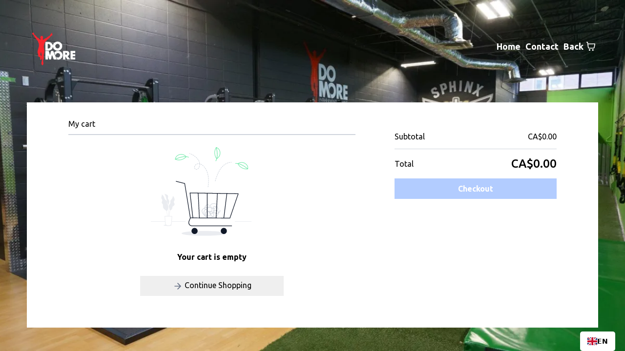

--- FILE ---
content_type: text/html;charset=utf-8
request_url: https://domoretraining.com/cart/
body_size: 22767
content:
<!DOCTYPE html><html  lang="en" data-capo=""><head><meta charset="utf-8">
<meta name="viewport" content="width=device-width, initial-scale=1">
<link rel="preconnect" href="https://fonts.gstatic.com/" crossorigin="anonymous">
<link rel="stylesheet" href="https://fonts.googleapis.com/css?family=Lato:100,100i,200,200i,300,300i,400,400i,500,500i,600,600i,700,700i,800,800i,900,900i%7COpen%20Sans:100,100i,200,200i,300,300i,400,400i,500,500i,600,600i,700,700i,800,800i,900,900i%7CMontserrat:100,100i,200,200i,300,300i,400,400i,500,500i,600,600i,700,700i,800,800i,900,900i%7CUbuntu:100,100i,200,200i,300,300i,400,400i,500,500i,600,600i,700,700i,800,800i,900,900i%7C'Ubuntu':100,100i,200,200i,300,300i,400,400i,500,500i,600,600i,700,700i,800,800i,900,900i%7CRoboto:100,100i,200,200i,300,300i,400,400i,500,500i,600,600i,700,700i,800,800i,900,900i&display=swap" media="print" onload="this.media='all'">
<style type="text/css"> 

 :root{ --primary: #37ca37;
--secondary: #188bf6;
--white: #ffffff;
--gray: #cbd5e0;
--black: #000000;
--red: #e93d3d;
--orange: #f6ad55;
--yellow: #faf089;
--green: #9ae6b4;
--teal: #81e6d9;
--malibu: #63b3ed;
--indigo: #757BBD;
--purple: #d6bcfa;
--pink: #fbb6ce;
--transparent: transparent;
--overlay: rgba(0, 0, 0, 0.5);
--my-custom-color-30: #434345;
--my-custom-color-29: #ffce25;
--my-custom-color-17: #191919;
--my-custom-color-69: #d01919;
--my-custom-color-55: #f2f2f2;
--arial: 'Arial';
--lato: 'Lato';
--open-sans: 'Open Sans';
--montserrat: 'Montserrat';
--roboto: 'Roboto';
--ubuntu: 'Ubuntu';
--contentfont: 'Ubuntu';
--headlinefont: 'Ubuntu';
--link-color: var(--my-custom-color-29);
--text-color: var(--my-custom-color-30); } .bg-fixed,.bg-fixed::before{bottom:0;top:0;left:0;right:0;position:fixed}.bg-fixed::before{content:"";opacity:1}.bg-fixed{overflow:auto;background-color:var(--transparent)} 
      
      .drop-zone-draggable .hl_main_popup{margin-top:0;background-color:var(--white);border-width:10px;border-style:solid;border-color:var(--gray);padding:20px}
      
      
#hl_main_popup{margin-top:0;background-color:var(--white);border-width:10px;border-style:solid;border-color:var(--gray);padding:20px;width:720px}@media screen and (min-width:0px) and (max-width:480px){#hl_main_popup{width:380px!important}} /* mobile nav - start  */
div#nav-menu-popup {
    background: #191919;
    text-transform: uppercase;
    line-height: 30px;
    z-index: 9999;
}
span.nav-menu-item-toggle {
    margin: -2px 10px 0 0;
}
#nav-menu-popup .nav-menu .nav-menu-item .nav-menu-item-content .nav-menu-item-toggle i {
    font-size: 18px !important;
}
#nav-menu-popup .nav-menu .nav-menu-item a {
    color: #fff;
    font-weight: 400;
}
.nav-menu-mobile span::before {
    color: #fff!important;
    padding: 10px;
    border-radius: 6px;
    background: #d12027;
}
#nav-menu-popup .nav-menu-body .nav-menu .nav-menu-item {
    background: #d12027;
    border-radius: 4px;
    margin-bottom: 6px;
    padding: 3px;
    margin-bottom: 6px;
}
#nav-menu-popup .nav-menu-body .close-menu {
    color: #dadada;
}
/* mobile nav - end  */

.nav-menu a{font-weight:bold;}
a:hover{text-decoration:none!important;}

/* fixed navigation on scroll - start  */
div#section-ulHshRbOn.scrolled {
    position:fixed;
    border-radius: 0px;
    width:100%;
    top:0;
    left:0;
    padding-top: 0px;
    background:#191919;
}
div#section-ulHshRbOn.scrolled > .inner{max-width:96%;}
/* fixed navigation on scroll - end  */


/* top bar */
div#col--dpRPmylOn .c-image {
    max-width: 36px;
}

/* header navigation */
#section-ulHshRbOn,#section-25-0UWFiv{z-index:9;}

/* button style */
.c-button a, .c-button buton{border-radius:5px;}
.c-button a.custom:hover, .c-button buton.custom:hover{
	background:#ffce25;
    color:#262627;
}

/* header banner */
#section-LsQolnM1y{height:97vh;}


/* Welcome section */
#row-PHslmHS5ha .image-container{
  width: 70px;
  height: 70px;
  margin:-40px auto 0 auto; 
  border-radius:50%;
}
div#row-PHslmHS5ha .image-container:after {
    position: absolute;
    top: 0px;
    right: -7px;
    bottom: -7px;
    left: -7px;
    content: '';
    border: 2px solid #f5f5f5;
    border-radius: 50%;
    width: 86px;
    margin: -47px auto 0 auto;    
}
div#row-PHslmHS5ha .c-column {
    margin-bottom: 70px;
}

/* Coaches section */
div#row-Zis5lMepjm .c-image .image-container img {
    width: 100%;
}

/* full width inner */
#section-oadhZZQDO > .inner{
  max-width:100% !important;
}

/* full width images section */
div#section-oadhZZQDO .c-column {
    padding: 0;
}
div#row-KSdeR4bBCJ .c-column .bg {
    background-size: cover;
}

/* footer */
div#col-HEYJ3w_xHQ .c-image {
    background: #262627;
    border-radius: 50%;
    width: 40px;
    height: 42px;
    max-width: 44px;
    margin: auto;
}

@media (max-width:768px)
{
  
  /* top bar */
  div#section-25-0UWFiv {
    padding: 10px 0 4px 0;
  }
  /* top header*/
  div#section-ulHshRbOn.scrolled  #row-ERcVC9JxUr{
    padding-top: 5px;
    padding-bottom: 5px
  }
  /* top banner */
  #section-LsQolnM1y{
    padding-top: 130px;
  }
} 
 /* ---- header styles ----- */ 
:root{--white:#ffffff;--black:#000000;--transparent:transparent}.hl_page-preview--content .section-c2JVbN1Jtv{padding:20px 0;margin:0;background-color:var(--transparent);border-color:var(--black);border-width:2px;border-style:solid}.hl_page-preview--content .row-pzJfcLCWHK{margin:0 auto;padding:15px 0;width:100%}.hl_page-preview--content .cnav-menu-6JczZq4RbC,.hl_page-preview--content .col-Bq4zQ1-Lzs,.hl_page-preview--content .row-pzJfcLCWHK{background-color:var(--transparent);border-color:var(--black);border-width:2px;border-style:solid}.hl_page-preview--content .col-Bq4zQ1-Lzs{padding:10px 5px;width:100%;margin:0}.hl_page-preview--content .cnav-menu-6JczZq4RbC{font-family:var(--headlinefont);padding:0;margin-top:0;mobile-background-color:var(--transparent);color:var(--white);cart-icon-color:var(--white);cart-icon-active-color:var(--white);bold-text-color:var(--white);italic-text-color:var(--text-color);underline-text-color:var(--text-color);icon-color:var(--white);secondary-color:var(--white);nav-menu-item-hover-background-color:var(--transparent);line-height:1.3em;letter-spacing:0;text-align:center;nav-menu-item-spacing-x:5px;nav-menu-item-spacing-y:5px;dropdown-background:var(--white);dropdown-text-color:var(--black);dropdown-hover-color:var(--black);dropdown-item-spacing:10px}#section-c2JVbN1Jtv>.inner{max-width:1170px}#col-Bq4zQ1-Lzs>.inner{flex-direction:column;justify-content:center;align-items:inherit;flex-wrap:nowrap}#nav-menu-6JczZq4RbC .nav-menu,.--mobile #nav-menu-6JczZq4RbC .nav-menu{font-size:18px;font-weight:undefined}#nav-menu-popup.nav-menu-6JczZq4RbC .nav-menu-body{background:var(--transparent)}#nav-menu-6JczZq4RbC .nav-menu li.nav-menu-item{display:flex;align-items:center;white-space:nowrap}#nav-menu-6JczZq4RbC .items-cart,#nav-menu-6JczZq4RbC .items-cart-active,#nav-menu-popup.nav-menu-6JczZq4RbC .nav-menu .nav-menu-item:hover a,#nav-menu-popup.nav-menu-6JczZq4RbC .nav-menu-body .nav-menu .nav-menu-item:hover{color:var(--white)}#nav-menu-6JczZq4RbC .nav-menu .nav-menu-item a,#nav-menu-popup.nav-menu-6JczZq4RbC .nav-menu .nav-menu-item a{color:var(--white);cursor:pointer;height:inherit;display:flex;align-items:center;padding:5px;transition:all .3s ease}#nav-menu-6JczZq4RbC .nav-menu .nav-menu-item:hover a{color:var(--white);background:var(--transparent)}.--mobile #nav-menu-6JczZq4RbC .nav-menu .dropdown-menu .dropdown-item{font-size:16px;font-weight:undefined}#nav-menu-popup.nav-menu-6JczZq4RbC .nav-menu{font-size:18px;font-family:var(--headlinefont);font-weight:undefined}#nav-menu-popup.nav-menu-6JczZq4RbC .nav-menu-body .close-menu{color:var(--white);font-size:18px;font-weight:600}#nav-menu-popup.nav-menu-6JczZq4RbC .nav-menu-body .nav-menu .nav-menu-item{color:var(--white);text-align:center;transition:all .3s ease;font-size:16px;font-weight:undefined}#nav-menu-6JczZq4RbC .nav-menu .dropdown-menu .dropdown-item{font-size:16px;text-align:center;font-weight:undefined}#nav-menu-6JczZq4RbC .nav-menu .dropdown-menu .dropdown-item a,#nav-menu-popup.nav-menu-6JczZq4RbC .nav-menu .nav-dropdown-menu .nav-menu-item:hover a{color:var(--black);background:var(--white);padding:10px;transition:all .3s ease}#nav-menu-6JczZq4RbC .nav-menu .dropdown-menu .dropdown-item:hover a,#nav-menu-popup.nav-menu-6JczZq4RbC .nav-menu-body .nav-dropdown-menu .nav-menu-item a,#nav-menu-popup.nav-menu-6JczZq4RbC .nav-menu-body .nav-dropdown-menu .nav-menu-item:hover a{color:var(--black)}#nav-menu-popup.nav-menu-6JczZq4RbC .nav-menu-body .nav-dropdown-menu .nav-menu-item{background:var(--white);font-size:16px;font-weight:undefined}#nav-menu-6JczZq4RbC .nav-menu-mobile span::before{cursor:pointer;color:var(--white);content:"";font-family:"Font Awesome 5 Free";font-size:18px;font-weight:600}@media screen and (min-width:0px) and (max-width:480px){.nav-menu-6JczZq4RbC .branding .title{font-size:18px;line-height:1.3em;font-weight:undefined}#nav-menu-6JczZq4RbC .hl-autocomplete-results li{font-size:18px}}@media screen and (min-width:481px) and (max-width:10000px){.nav-menu-6JczZq4RbC .branding .title{font-size:18px;line-height:1.3em;font-weight:undefined}#nav-menu-6JczZq4RbC .hl-autocomplete-results li{font-size:18px}}#nav-menu-6JczZq4RbC strong{color:var(--white)!important;font-weight:700}#nav-menu-6JczZq4RbC em,#nav-menu-6JczZq4RbC u{color:var(--text-color)!important}#nav-menu-6JczZq4RbC .hl-autocomplete-input{border:1px solid #cacaca;margin:1px;border-radius:16px}#nav-menu-6JczZq4RbC .hl-autocomplete{font-family:inherit}#nav-menu-6JczZq4RbC .hl-autocomplete-button{background:#fff}#nav-menu-6JczZq4RbC .hl-autocomplete-input-wrapper{color:#000;background-color:#fff}#nav-menu-6JczZq4RbC .hl-autocomplete-results{border:1px solid #cacaca;border-top:none;border-radius:16px;border-top-left-radius:0;border-top-right-radius:0;color:var(--white);background-color:var(--transparent)}#nav-menu-6JczZq4RbC .hl-autocomplete-input:hover{border-width:1.5px;margin:.5px}#nav-menu-6JczZq4RbC .hl-autocomplete-input:focus-within{border-width:2px;margin:0} 
 /* ---- Section styles ----- */ 
:root{--white:#ffffff;--black:#000000;--transparent:transparent;--my-custom-color-69:#d01919}.hl_page-preview--content .section-Qj4yLUsXz-{padding:20px 0;margin:0;background-color:var(--transparent);border-color:var(--black);border-width:2px;border-style:solid}.hl_page-preview--content .col-RaN1gvl62H,.hl_page-preview--content .row-OjOaaDl2MS{margin:0 auto;padding:15px 0;background-color:var(--white);border-color:var(--black);border-width:2px;border-style:solid;width:100%}.hl_page-preview--content .col-RaN1gvl62H{padding:10px 5px;background-color:var(--transparent);margin:0}.hl_page-preview--content .cstore-cart-ty-DX6mcN9{font-family:var(--contentfont);padding:10px;margin-top:0;margin-bottom:0;product-name-color:var(--black);product-price-color:var(--black);price-discount-color:#12b76a;background-color:var(--transparent);secondary-color:var(--my-custom-color-69);button-text-color:var(--white);border-radius:8px;border-color:#000;border-style:solid;border-width:0;product-name-font-family:var(--headlinefont);product-price-font-family:var(--headlinefont);price-discount-font-family:var(--headlinefont)}#section-Qj4yLUsXz->.inner{max-width:1170px}#col-RaN1gvl62H>.inner{flex-direction:column;justify-content:center;align-items:inherit;flex-wrap:nowrap}#store-cart-ty-DX6mcN9 .hl-cart-product-name,#store-cart-ty-DX6mcN9 .hl-cart-product-price{font-size:14px;color:var(--black);font-family:var(--headlinefont);font-weight:undefined}#store-cart-ty-DX6mcN9 .hl-cart-product-price{font-weight:500!important}#store-cart-ty-DX6mcN9 .hl-checkout-btn{background-color:var(--my-custom-color-69);color:var(--white)}#store-cart-ty-DX6mcN9 .ec-subscription-pill{font-size:12px;font-weight:500;padding:2px 10px;border-radius:9999px;background:#fff4ed;color:#e62e05}#store-cart-ty-DX6mcN9 .ec-subscription-description{color:var(--black);font-family:var(--headlinefont)}#store-cart-ty-DX6mcN9 .hl-cart-product-price-discount{font-size:16px;color:#12b76a;font-family:var(--headlinefont);font-weight:undefined}@media screen and (min-width:0px) and (max-width:480px){#store-cart-ty-DX6mcN9 .hl-cart-product-name{font-size:14px;color:var(--black);width:100%;font-weight:undefined}#store-cart-ty-DX6mcN9 .hl-cart-product-price{font-size:14px;color:var(--black);font-weight:undefined!important}#store-cart-ty-DX6mcN9 .hl-cart-product-price-discount{font-size:14px;font-weight:undefined}}

/* mobile nav - start  */
div#nav-menu-popup {
    background: #191919;
    text-transform: uppercase;
    line-height: 30px;
    z-index: 9999;
}
span.nav-menu-item-toggle {
    margin: -2px 10px 0 0;
}
#nav-menu-popup .nav-menu .nav-menu-item .nav-menu-item-content .nav-menu-item-toggle i {
    font-size: 18px !important;
}
#nav-menu-popup .nav-menu .nav-menu-item a {
    color: #fff;
    font-weight: 400;
}
.nav-menu-mobile span::before {
    color: #fff!important;
    padding: 10px;
    border-radius: 6px;
    background: #d12027;
}
#nav-menu-popup .nav-menu-body .nav-menu .nav-menu-item {
    background: #d12027;
    border-radius: 4px;
    margin-bottom: 6px;
    padding: 3px;
    margin-bottom: 6px;
}
#nav-menu-popup .nav-menu-body .close-menu {
    color: #dadada;
}
/* mobile nav - end  */

.nav-menu a{font-weight:bold;}
a:hover{text-decoration:none!important;}

/* fixed navigation on scroll - start  */
div#section-ulHshRbOn.scrolled {
    position:fixed;
    border-radius: 0px;
    width:100%;
    top:0;
    left:0;
    padding-top: 0px;
    background:#191919;
}
div#section-ulHshRbOn.scrolled > .inner{max-width:96%;}
/* fixed navigation on scroll - end  */


/* top bar */
div#col--dpRPmylOn .c-image {
    max-width: 36px;
}

/* header navigation */
#section-ulHshRbOn,#section-25-0UWFiv{z-index:9;}

/* button style */
.c-button a, .c-button buton{border-radius:5px;}
.c-button a.custom:hover, .c-button buton.custom:hover{
	background:#ffce25;
    color:#262627;
}

/* header banner */
#section-LsQolnM1y{height:97vh;}


/* Welcome section */
#row-PHslmHS5ha .image-container{
  width: 70px;
  height: 70px;
  margin:-40px auto 0 auto; 
  border-radius:50%;
}
div#row-PHslmHS5ha .image-container:after {
    position: absolute;
    top: 0px;
    right: -7px;
    bottom: -7px;
    left: -7px;
    content: '';
    border: 2px solid #f5f5f5;
    border-radius: 50%;
    width: 86px;
    margin: -47px auto 0 auto;    
}
div#row-PHslmHS5ha .c-column {
    margin-bottom: 70px;
}

/* Coaches section */
div#row-Zis5lMepjm .c-image .image-container img {
    width: 100%;
}

/* full width inner */
#section-oadhZZQDO > .inner{
  max-width:100% !important;
}

/* full width images section */
div#section-oadhZZQDO .c-column {
    padding: 0;
}
div#row-KSdeR4bBCJ .c-column .bg {
    background-size: cover;
}

/* footer */
div#col-HEYJ3w_xHQ .c-image {
    background: #262627;
    border-radius: 50%;
    width: 40px;
    height: 42px;
    max-width: 44px;
    margin: auto;
}

@media (max-width:768px)
{
  
  /* top bar */
  div#section-25-0UWFiv {
    padding: 10px 0 4px 0;
  }
  /* top header*/
  div#section-ulHshRbOn.scrolled  #row-ERcVC9JxUr{
    padding-top: 5px;
    padding-bottom: 5px
  }
  /* top banner */
  #section-LsQolnM1y{
    padding-top: 130px;
  }
}
          @media (max-width: 480px) {
                .bg-fixed::before {
                  background: url(https://images.leadconnectorhq.com/image/f_webp/q_80/r_768/u_https://storage.googleapis.com/msgsndr/GXrYAhcfLY7x8ohXvjNG/media/66b3ae671ac70964fe15034f.jpeg) !important;
                }
            }
            @media (min-width: 481px) and (max-width: 1024px) {
                .bg-fixed::before {
                  background: url(https://images.leadconnectorhq.com/image/f_webp/q_80/r_900/u_https://storage.googleapis.com/msgsndr/GXrYAhcfLY7x8ohXvjNG/media/66b3ae671ac70964fe15034f.jpeg) !important;
                }
            }
            @media (min-width: 1025px) {
                .bg-fixed::before {
                  background: url(https://images.leadconnectorhq.com/image/f_webp/q_80/r_1200/u_https://storage.googleapis.com/msgsndr/GXrYAhcfLY7x8ohXvjNG/media/66b3ae671ac70964fe15034f.jpeg) !important;
                }
            }
          </style>
<style>.flex{display:flex}.flex-col{flex-direction:column}.flex-wrap{flex-wrap:wrap}.flex-grow{flex-grow:9999}.align-center{align-items:center}.h-full{height:100%}.max-w-400{max-width:400px}.text-right{text-align:right}.d-grid{display:grid}.px-0{padding-left:0!important;padding-right:0!important}.gap-1{gap:.3rem}.items-end{align-items:flex-end}.relative{position:relative}.gap-2{gap:.625rem}.mt-20{margin-top:20px}.mt-8{margin-top:32px}.ml-3{margin-left:.75rem}.mr-10{margin-right:10px}.mt-4{margin-top:1rem}.mb-4{margin-bottom:1rem}.w-100{width:100%}.h-100{height:100%}.w-50{width:50%}.w-25{width:25%}.mw-100{max-width:100%}.noBorder{border:none!important}.iti__flag{background-image:url(https://stcdn.leadconnectorhq.com/intl-tel-input/17.0.12/img/flags.png)}.pointer{cursor:pointer}@media (-webkit-min-device-pixel-ratio:2),(min-resolution:192dpi){.iti__flag{background-image:url(https://stcdn.leadconnectorhq.com/intl-tel-input/17.0.12/img/flags@2x.png)}}.iti__country{display:flex;justify-content:space-between}@media (min-width:768px){.hl_wrapper.nav-shrink .hl_wrapper--inner.page-creator,body{padding-top:0}.hl_page-creator--menu{left:0;top:0;z-index:10}.hl_wrapper{padding-left:0}}@media (min-width:1200px){.hl_wrapper.nav-shrink{padding-left:0!important}}html body .hl_wrapper{height:100vh;overflow:hidden}body{margin:0;-webkit-font-smoothing:antialiased}img{border-style:none;vertical-align:middle}.bg-fixed{z-index:-1}.progress-outer{background-color:#f5f5f5;border-radius:inherit;box-shadow:inset 0 1px 2px rgba(0,0,0,.1);font-size:14px;height:35px;line-height:36px;overflow:hidden;padding-bottom:0;padding-top:0;width:100%}.progress-inner{box-shadow:inset 0 -1px 0 rgba(0,0,0,.15);color:#fff;float:left;font-size:14px;height:100%;padding-left:10px;padding-right:10px;transition:width .6s ease;width:0}.progress0{width:0}.progress10{width:10%}.progress20{width:20%}.progress30{width:30%}.progress40{width:40%}.progress50{width:50%}.progress60{width:60%}.progress70{width:70%}.progress80{width:80%}.progress90{width:90%}.progress100{width:100%}.progressbarOffsetWhite{background:#f5f5f5}.progressbarOffsetTransparentWhite{background-color:hsla(0,0%,100%,.5)}.progressbarOffsetBlack{background:#333}.progressbarOffsetTransparentBlack{background-color:hsla(0,0%,49%,.5)}.text-white{color:#fff}.text-bold{font-weight:700}.text-italic{font-style:italic}.text-bold-italic{font-style:italic;font-weight:700}.progressbarSmall{font-size:14px;height:35px;line-height:36px}.progressbarMedium{font-size:19px;height:45px;line-height:45px}.progressbarLarge{font-size:21px;height:65px;line-height:65px}.recaptcha-container{margin-bottom:1em}.recaptcha-container p{color:red;margin-top:1em}.button-recaptcha-container div:first-child{height:auto!important;width:100%!important}.card-el-error-msg{align-items:center;color:#e25950;display:flex;font-size:13px;justify-content:flex-start;padding:10px 0;text-align:center}.card-el-error-msg svg{color:#f87171;margin-right:2px}.hl-faq-child-heading{border:none;cursor:pointer;justify-content:space-between;outline:none;padding:15px;width:100%}.hl-faq-child-head,.hl-faq-child-heading{align-items:center;display:flex}.v-enter-active,.v-leave-active{transition:opacity .2s ease-out}.v-enter-from,.v-leave-to{opacity:0}.faq-separated-child{margin-bottom:10px}.hl-faq-child-panel img{border-radius:15px;cursor:pointer}.hl-faq-child-heading-icon.left{margin-right:1em}.expand-collapse-all-button{background-color:transparent;border:1px solid #d1d5db;border-radius:15px;color:#3b82f6;cursor:pointer;font-size:12px;font-weight:400;line-height:16px;margin:1em 0;padding:5px 15px}.hl-faq-child-panel{transition:padding .2s ease}.v-spinner .v-moon1{position:relative}.v-spinner .v-moon1,.v-spinner .v-moon2{animation:v-moonStretchDelay .6s linear 0s infinite;animation-fill-mode:forwards}.v-spinner .v-moon2{opacity:.8;position:absolute}.v-spinner .v-moon3{opacity:.1}@keyframes v-moonStretchDelay{to{transform:rotate(1turn)}}.generic-error-message{color:red;font-weight:500;margin-top:.5rem;text-align:center}#faq-overlay{background:var(--overlay);height:100vh;opacity:.8;width:100vw}#faq-overlay,#faq-popup{position:fixed;z-index:1000}#faq-popup{background:#fff;height:auto;left:50%;margin-left:-250px;margin-top:-250px;top:50%;width:500px}#popupclose{cursor:pointer;float:right;padding:10px}.popupcontent{height:auto!important;width:100%!important}#button{cursor:pointer}.dark{background-color:#000}.antialiased{-webkit-font-smoothing:antialiased;-moz-osx-font-smoothing:grayscale}.spotlight{background:linear-gradient(45deg,#00dc82,#36e4da 50%,#0047e1);bottom:-30vh;filter:blur(20vh);height:40vh}.z-10{z-index:10}.right-0{right:0}.left-0{left:0}.fixed{position:fixed}.text-black{--tw-text-opacity:1;color:rgba(0,0,0,var(--tw-text-opacity))}.overflow-hidden{overflow:hidden}.min-h-screen{min-height:100vh}.font-sans{font-family:ui-sans-serif,system-ui,-apple-system,BlinkMacSystemFont,Segoe UI,Roboto,Helvetica Neue,Arial,Noto Sans,sans-serif,Apple Color Emoji,Segoe UI Emoji,Segoe UI Symbol,Noto Color Emoji}.place-content-center{place-content:center}.grid{display:grid}.z-20{z-index:20}.max-w-520px{max-width:520px}.mb-8{margin-bottom:2rem}.text-8xl{font-size:6rem;line-height:1}.font-medium{font-weight:500}.mb-16{margin-bottom:4rem}.leading-tight{line-height:1.25}.text-xl{font-size:1.25rem;line-height:1.75rem}.font-light{font-weight:300}@media (min-width:640px){.sm-text-10xl{font-size:10rem;line-height:1}.sm-text-4xl{font-size:2.25rem;line-height:2.5rem}.sm-px-0{padding-left:0;padding-right:0}}.full-center{background-position:50%!important;background-repeat:repeat!important;background-size:cover!important}.fill-width{background-size:100% auto!important}.fill-width,.fill-width-height{background-repeat:no-repeat!important}.fill-width-height{background-size:100% 100%!important}.no-repeat{background-repeat:no-repeat!important}.repeat-x{background-repeat:repeat-x!important}.repeat-y{background-repeat:repeat-y!important}.repeat-x-fix-top{background-position:top!important;background-repeat:repeat-x!important}.repeat-x-fix-bottom{background-position:bottom!important;background-repeat:repeat-x!important}#overlay{bottom:0;height:100%;left:0;opacity:0;overflow-y:scroll;position:fixed;right:0;top:0;transition:opacity .3s ease;width:100%;z-index:999;-webkit-overflow-scrolling:touch}#overlay.show{opacity:1}.popup-body{background-color:#fff;height:auto;left:50%;min-height:180px;position:absolute;top:10%;transition:transform .25s ease-in-out}.popup-body,.popup-body.show{transform:translate(-50%)}.closeLPModal{cursor:pointer;position:absolute;right:-10px;top:-10px;z-index:21}.settingsPModal{font-size:18px;left:40%;padding:10px;position:absolute;top:-40px;width:32px}.c-section>.inner{display:flex;flex-direction:column;justify-content:center;margin:auto;z-index:2}.c-row>.inner{display:flex;width:100%}.c-column>.inner{display:flex;flex-direction:column;height:100%;justify-content:inherit;width:100%!important}.c-wrapper{position:relative}.previewer{--vw:100vh/100;height:calc(100vh - 170px);margin:auto;overflow:scroll;overflow-x:hidden;overflow-y:scroll;width:100%}.c-element{position:relative}.c-column{flex:1}.c-column,.c-row{position:relative}p+p{margin-top:auto}.hl_page-creator--row.active{border-color:#188bf6}.flip-list-move{transition:transform .5s}.page-wrapper .sortable-ghost:before{background:#188bf6!important;border-radius:4px;content:"";height:4px;left:50%;position:absolute;top:50%;transform:translate(-50%,-50%);width:100%}.page-wrapper .sortable-ghost{border:none!important;position:relative}.active-drop-area:before{color:grey;content:"";font-size:12px;left:50%;pointer-events:none;position:absolute;top:50%;transform:translate(-50%,-50%)}.active-drop-area{border:1px dashed grey}.active-drop-area.is-empty{min-height:60px}.empty-component{align-items:center;border:1px dashed #d7dde9;display:flex;height:100%;justify-content:center;left:0;position:absolute;top:0;width:100%;z-index:2}.empty-component,.empty-component-min-height{min-height:100px;pointer-events:none}.dividerContainer{width:100%}.items-center{align-items:center}.font-semibold{font-weight:600}.text-2xl{font-size:1.5rem}.text-sm{font-size:.875rem}.w-full{width:100%}.mr-2{margin-right:.5rem}.mt-2{margin-top:.5rem}.justify-between{justify-content:space-between}.text-lg{font-size:1.125rem}.font-base{font-weight:400}.justify-end{justify-content:flex-end}.justify-center{justify-content:center!important}.text-center{text-align:center}.centered{align-items:center;display:flex;height:100%;justify-content:center;width:100%}.mx-auto{margin:0 auto}.default-cursor{cursor:default!important}</style>
<style>@media only screen and (max-width:767px){.c-row>.inner{flex-direction:column}.desktop-only{display:none}.c-column,.c-row{width:100%!important}.c-column,.c-column>.inner,.c-row>.inner,.c-section,.c-section>.inner{padding-left:0!important;padding-right:0!important}.c-column,.c-column>.inner,.c-row{margin-left:0!important;margin-right:0!important}.c-row{padding-left:10px!important;padding-right:10px!important}}@media only screen and (min-width:768px){.mobile-only{display:none}}.c-button button{outline:none;position:relative}.fa,.fab,.fal,.far,.fas{-webkit-font-smoothing:antialiased;display:inline-block;font-style:normal;font-variant:normal;line-height:1;text-rendering:auto}.c-column{flex:1 1 auto!important}.c-column>.inner.horizontal>div{flex:1}.c-row>.inner{display:flex;width:100%}.c-nested-column .c-row>.inner{width:100%!important}.c-nested-column .inner{border:none!important}.bgCover.bg-fixed:before{background-attachment:fixed!important;background-position:50%!important;background-repeat:repeat!important;background-size:cover!important;-webkit-background-size:cover!important}@supports (-webkit-touch-callout:inherit){.bgCover.bg-fixed:before{background-attachment:scroll!important}}.bgCover100.bg-fixed:before{background-size:100% auto!important;-webkit-background-size:100% auto!important}.bgCover100.bg-fixed:before,.bgNoRepeat.bg-fixed:before{background-repeat:no-repeat!important}.bgRepeatX.bg-fixed:before{background-repeat:repeat-x!important}.bgRepeatY.bg-fixed:before{background-repeat:repeat-y!important}.bgRepeatXTop.bg-fixed:before{background-position:top!important;background-repeat:repeat-x!important}.bgRepeatXBottom.bg-fixed:before{background-position:bottom!important;background-repeat:repeat-x!important}.bgCover{background-attachment:fixed!important;background-position:50%!important;background-repeat:repeat!important;background-size:cover!important;-webkit-background-size:cover!important}@supports (-webkit-touch-callout:inherit){.bgCover{background-attachment:scroll!important}}.bgCover100{background-size:100% auto!important;-webkit-background-size:100% auto!important}.bgCover100,.bgNoRepeat{background-repeat:no-repeat!important}.bgRepeatX{background-repeat:repeat-x!important}.bgRepeatY{background-repeat:repeat-y!important}.bgRepeatXTop{background-position:top!important}.bgRepeatXBottom,.bgRepeatXTop{background-repeat:repeat-x!important}.bgRepeatXBottom{background-position:bottom!important}.cornersTop{border-bottom-left-radius:0!important;border-bottom-right-radius:0!important}.cornersBottom{border-top-left-radius:0!important;border-top-right-radius:0!important}.radius0{border-radius:0}.radius1{border-radius:1px}.radius2{border-radius:2px}.radius3{border-radius:3px}.radius4{border-radius:4px}.radius5{border-radius:5px}.radius10{border-radius:10px}.radius15{border-radius:15px}.radius20{border-radius:20px}.radius25{border-radius:25px}.radius50{border-radius:50px}.radius75{border-radius:75px}.radius100{border-radius:100px}.radius125{border-radius:125px}.radius150{border-radius:150px}.borderTopBottom{border-bottom-color:rgba(0,0,0,.7);border-left:none!important;border-right:none!important;border-top-color:rgba(0,0,0,.7)}.borderTop{border-bottom:none!important;border-top-color:rgba(0,0,0,.7)}.borderBottom,.borderTop{border-left:none!important;border-right:none!important}.borderBottom{border-bottom-color:rgba(0,0,0,.7);border-top:none!important}.borderFull{border-color:rgba(0,0,0,.7)}@keyframes rocking{0%{transform:rotate(0deg)}25%{transform:rotate(0deg)}50%{transform:rotate(2deg)}75%{transform:rotate(-2deg)}to{transform:rotate(0deg)}}.buttonRocking{animation:rocking 2s infinite;animation-timing-function:ease-out;transition:.2s}.buttonPulseGlow{animation:pulseGlow 2s infinite;animation-timing-function:ease-in-out}@keyframes pulseGlow{0%{box-shadow:0 0 0 0 hsla(0,0%,100%,0)}25%{box-shadow:0 0 2.5px 1px hsla(0,0%,100%,.25)}50%{box-shadow:0 0 5px 2px hsla(0,0%,100%,.5)}85%{box-shadow:0 0 5px 5px hsla(0,0%,100%,0)}to{box-shadow:0 0 0 0 hsla(0,0%,100%,0)}}.buttonBounce{animation:bounce 1.5s infinite;animation-timing-function:ease-in;transition:.2s}@keyframes bounce{15%{box-shadow:0 0 0 0 transparent;transform:translateY(0)}35%{box-shadow:0 8px 5px -5px rgba(0,0,0,.25);transform:translateY(-35%)}45%{box-shadow:0 0 0 0 transparent;transform:translateY(0)}55%{box-shadow:0 5px 4px -4px rgba(0,0,0,.25);transform:translateY(-20%)}70%{box-shadow:0 0 0 0 transparent;transform:translateY(0)}80%{box-shadow:0 4px 3px -3px rgba(0,0,0,.25);transform:translateY(-10%)}90%{box-shadow:0 0 0 0 transparent;transform:translateY(0)}95%{box-shadow:0 2px 3px -3px rgba(0,0,0,.25);transform:translateY(-2%)}99%{box-shadow:0 0 0 0 transparent;transform:translateY(0)}to{box-shadow:0 0 0 0 transparent;transform:translateY(0)}}@keyframes elevate{0%{box-shadow:0 0 0 0 transparent;transform:translateY(0)}to{box-shadow:0 8px 5px -5px rgba(0,0,0,.25);transform:translateY(-10px)}}.buttonElevate:hover{animation:elevate .2s forwards}.buttonElevate{box-shadow:0 0 0 0 transparent;transition:.2s}.buttonWobble{transition:.3s}.buttonWobble:hover{animation:wobble .5s 1;animation-timing-function:ease-in-out}@keyframes wobble{0%{transform:skewX(0deg)}25%{transform:skewX(10deg)}50%{transform:skewX(0deg)}75%{transform:skewX(-10deg)}to{transform:skewX(0deg)}}.image-container img{max-width:100%;vertical-align:middle}.sub-text ::-moz-placeholder{color:#000;opacity:1}.sub-text ::placeholder{color:#000;opacity:1}.image-container{height:100%;width:100%}.shadow5inner{box-shadow:inset 0 1px 3px rgba(0,0,0,.05)}.shadow10inner{box-shadow:inset 0 1px 5px rgba(0,0,0,.1)}.shadow20inner{box-shadow:inset 0 1px 5px rgba(0,0,0,.2)}.shadow30inner{box-shadow:inset 0 2px 5px 2px rgba(0,0,0,.3)}.shadow40inner{box-shadow:inset 0 2px 5px 2px rgba(0,0,0,.4)}.shadow5{box-shadow:0 1px 3px rgba(0,0,0,.05)}.shadow10{box-shadow:0 1px 5px rgba(0,0,0,.1)}.shadow20{box-shadow:0 1px 5px rgba(0,0,0,.2)}.shadow30{box-shadow:0 2px 5px 2px rgba(0,0,0,.3)}.shadow40{box-shadow:0 2px 5px 2px rgba(0,0,0,.4)}.sub-heading-button{color:#fff;font-weight:400;line-height:normal;opacity:.8;text-align:center}.wideSection{max-width:1120px}.midWideSection,.wideSection{margin-left:auto!important;margin-right:auto!important}.midWideSection{max-width:960px}.midSection{margin-left:auto!important;margin-right:auto!important;max-width:720px}.c-section>.inner{margin-left:auto;margin-right:auto;max-width:1170px;width:100%}.c-column{padding-left:15px;padding-right:15px}.feature-img-circle img,.img-circle,.img-circle img{border-radius:50%!important}.feature-img-round-corners img,.img-round-corners,.img-round-corners img{border-radius:5px}.feature-image-dark-border img,.image-dark-border{border:3px solid rgba(0,0,0,.7)}.feature-image-white-border img,.image-white-border{border:3px solid #fff}.img-grey,.img-grey img{filter:grayscale(100%);filter:gray;-webkit-transition:all .6s ease}.button-shadow1{box-shadow:0 1px 5px rgba(0,0,0,.2)}.button-shadow2{box-shadow:0 1px 5px rgba(0,0,0,.4)}.button-shadow3{box-shadow:0 1px 5px rgba(0,0,0,.7)}.button-shadow4{box-shadow:0 8px 1px rgba(0,0,0,.1)}.button-shadow5{box-shadow:0 0 25px rgba(0,0,0,.2),0 0 15px rgba(0,0,0,.2),0 0 3px rgba(0,0,0,.4)}.button-shadow6{box-shadow:0 0 25px rgba(0,0,0,.4),0 0 15px hsla(0,0%,100%,.2),0 0 3px hsla(0,0%,100%,.4)}.button-shadow-sharp1{box-shadow:inset 0 1px 0 hsla(0,0%,100%,.2)}.button-shadow-sharp2{box-shadow:inset 0 0 0 1px hsla(0,0%,100%,.2)}.button-shadow-sharp3{box-shadow:inset 0 0 0 2px hsla(0,0%,100%,.2)}.button-shadow-highlight{box-shadow:none}.button-shadow-highlight:hover{box-shadow:inset 0 0 0 0 hsla(0,0%,100%,.22),inset 0 233px 233px 0 hsla(0,0%,100%,.12)}.button-flat-line{background-color:transparent!important;border-width:2px}.button-vp-5{padding-bottom:5px!important;padding-top:5px!important}.button-vp-10{padding-bottom:10px!important;padding-top:10px!important}.button-vp-15{padding-bottom:15px!important;padding-top:15px!important}.button-vp-20{padding-bottom:20px!important;padding-top:20px!important}.button-vp-25{padding-bottom:25px!important;padding-top:25px!important}.button-vp-30{padding-bottom:30px!important;padding-top:30px!important}.button-vp-40{padding-bottom:40px!important;padding-top:40px!important}.button-vp-0{padding-bottom:0!important;padding-top:0!important}.button-hp-5{padding-left:5px!important;padding-right:5px!important}.button-hp-10{padding-left:10px!important;padding-right:10px!important}.button-hp-15{padding-left:15px!important;padding-right:15px!important}.button-hp-20{padding-left:20px!important;padding-right:20px!important}.button-hp-25{padding-left:25px!important;padding-right:25px!important}.button-hp-30{padding-left:30px!important;padding-right:30px!important}.button-hp-40{padding-left:40px!important;padding-right:40px!important}.button-hp-0{padding-left:0!important;padding-right:0!important}.vs__dropdown-toggle{background:#f3f8fb!important;border:none!important;height:43px!important}.row-align-center{margin:0 auto}.row-align-left{margin:0 auto;margin-left:0!important}.row-align-right{margin:0 auto;margin-right:0!important}button,input,optgroup,select,textarea{border-radius:unset;font-family:unset;font-size:unset;line-height:unset;margin:unset;text-transform:unset}body{font-weight:unset!important;line-height:unset!important;-moz-osx-font-smoothing:grayscale;word-wrap:break-word}*,:after,:before{box-sizing:border-box}.main-heading-group>div{display:inline-block}.c-button span.main-heading-group,.c-button span.sub-heading-group{display:block}.time-grid-3{grid-template-columns:repeat(3,100px)}.time-grid-3,.time-grid-4{display:grid;text-align:center}.time-grid-4{grid-template-columns:repeat(4,100px)}@media screen and (max-width:767px){.time-grid-3{grid-template-columns:repeat(3,80px)}.time-grid-4{grid-template-columns:repeat(4,70px)}}.time-grid .timer-box{display:grid;font-size:15px;grid-template-columns:1fr;text-align:center}.timer-box .label{font-weight:300}.c-button button{cursor:pointer}.c-button>a{text-decoration:none}.c-button>a,.c-button>a span{display:inline-block}.nav-menu-wrapper{display:flex;justify-content:space-between}.nav-menu-wrapper.default{flex-direction:row}.nav-menu-wrapper.reverse{flex-direction:row-reverse}.nav-menu-wrapper .branding{align-items:center;display:flex}.nav-menu-wrapper.default .branding{flex-direction:row}.nav-menu-wrapper.reverse .branding{flex-direction:row-reverse}.nav-menu-wrapper.default .branding .logo,.nav-menu-wrapper.reverse .branding .title{margin-right:18px}.nav-menu-wrapper .branding .title{align-items:center;display:flex;min-height:50px;min-width:50px}.nav-menu{align-items:center;display:flex;flex-wrap:wrap;list-style:none;margin:0;padding:0}.nav-menu a{text-decoration:none}.dropdown{display:inline-block;position:relative}.dropdown .dropdown-menu{border:none;box-shadow:0 8px 16px 5px rgba(0,0,0,.1)}.dropdown-menu{background-clip:padding-box;border:1px solid rgba(0,0,0,.15);border-radius:.3125rem;color:#607179;display:none;float:left;font-size:1rem;left:0;list-style:none;margin:.125rem 0 0;min-width:10rem;padding:.5rem 0;position:absolute;text-align:left;top:100%;z-index:1000}.nav-menu .nav-menu-item.dropdown:hover>.dropdown-menu{display:block}.nav-menu .dropdown-menu{display:none;list-style:none;margin:0;padding:0}.nav-menu-mobile{display:none}.nav-menu-mobile i{cursor:pointer;font-size:24px}#nav-menu-popup{background:var(--overlay);bottom:0;display:none;height:100%;left:0;opacity:0;position:fixed;right:0;top:0;transition:opacity .3s ease;width:100%;z-index:100}#nav-menu-popup.show{opacity:1}#nav-menu-popup .nav-menu-body{background-color:#fff;height:100%;left:0;overflow:auto;padding:45px;position:absolute;top:0;width:100%}#nav-menu-popup .nav-menu-body .close-menu{cursor:pointer;position:absolute;right:20px;top:20px;z-index:100}#nav-menu-popup .nav-menu-body .close-menu:before{content:"\f00d"}#nav-menu-popup .nav-menu{align-items:center;display:flex;flex-direction:column;list-style:none;margin:0;padding:0}#nav-menu-popup .nav-menu .nav-menu-item{list-style:none;text-align:left;-webkit-user-select:none;-moz-user-select:none;user-select:none;width:100%}#nav-menu-popup .nav-menu .nav-menu-item .nav-menu-item-content{display:flex;position:relative}#nav-menu-popup .nav-menu-item .nav-menu-item-title{flex-grow:1;margin:0 1rem;max-width:calc(100% - 2rem)}#nav-menu-popup .nav-menu .nav-menu-item .nav-menu-item-content .nav-menu-item-toggle{cursor:pointer;font-size:24px;position:absolute;right:0;top:calc(50% - 12px)}#nav-menu-popup .nav-menu .nav-menu-item .nav-menu-item-content .nav-menu-item-toggle i{font-size:24px;transition:transform .2s ease}#nav-menu-popup .nav-menu .nav-menu-item .nav-menu-item-content .nav-menu-item-toggle i:before{content:"\f107"}#nav-menu-popup .nav-menu .nav-menu-item.active .nav-menu-item-content .nav-menu-item-toggle i{transform:rotate(-180deg)}#nav-menu-popup .nav-menu .nav-menu-item .nav-dropdown-menu{display:none;max-height:0;opacity:0;overflow:auto;padding:0;transition:all .3s ease-in-out;visibility:hidden}#nav-menu-popup .nav-menu .nav-menu-item.active .nav-dropdown-menu{display:block;max-height:600px;opacity:1;visibility:visible}.form-error{border:2px solid var(--red);border-radius:8px;cursor:pointer;font-size:20px;margin-bottom:10px;padding:6px 12px;text-align:center}.form-error,.form-error i{color:var(--red)}.c-bullet-list ul li{line-height:inherit}.c-bullet-list ul li.ql-indent-1{padding-left:4.5em}.c-bullet-list ul li.ql-indent-2{padding-left:7.5em}.c-bullet-list ul li.ql-indent-3{padding-left:10.5em}.c-bullet-list ul li.ql-indent-4{padding-left:13.5em}.c-bullet-list ul li.ql-indent-5{padding-left:16.5em}.c-bullet-list ul li.ql-indent-6{padding-left:19.5em}.c-bullet-list ul li.ql-indent-7{padding-left:22.5em}.c-bullet-list ul li.ql-indent-8{padding-left:25.5em}.c-rich-text .list-disc{list-style-type:disc}.c-rich-text .list-square{list-style-type:square}.c-rich-text .list-none{list-style-type:none}.c-rich-text .list-circle{list-style-type:circle}.c-rich-text .list-decimal{list-style-type:decimal}.c-rich-text .list-upper-alpha{list-style-type:upper-alpha}.c-rich-text .list-lower-alpha{list-style-type:lower-alpha}.c-rich-text .list-upper-roman{list-style-type:upper-roman}.c-rich-text .list-lower-roman{list-style-type:lower-roman}.text-output ul li{padding-left:1.5em}.text-output ul li:before{display:inline-block;font-weight:700;margin-left:-1.5em;margin-right:.3em;text-align:right;white-space:nowrap;width:1.2em}.svg-component svg{max-height:100%;max-width:100%}.border1{border-bottom:3px solid rgba(0,0,0,.2)!important}.border2{border:2px solid rgba(0,0,0,.55)}.border3{border:solid rgba(0,0,0,.15);border-width:1px 1px 2px;padding:5px}.border4{border:solid rgba(0,0,0,.35);border-width:1px 1px 2px;padding:1px!important}.shadow1{box-shadow:0 10px 6px -6px rgba(0,0,0,.15)}.shadow2{box-shadow:0 4px 3px rgba(0,0,0,.15),0 0 2px rgba(0,0,0,.15)}.shadow3{box-shadow:0 10px 6px -6px #999}.shadow4{box-shadow:3px 3px 15px #212121a8}.shadow6{box-shadow:0 10px 1px #ddd,0 10px 20px #ccc}.background{background-color:unset!important}@keyframes progress-bar-animation{to{background-position:0 -3000px}}@keyframes gradient{0%{background-position:0 50%}50%{background-position:100% 50%}to{background-position:0 50%}}h1,h2,h3,h4,h5,h6{font-weight:500;margin:unset}p{margin:unset}.c-bullet-list,.c-faq,.c-heading,.c-image-feature,.c-paragraph,.c-sub-heading{word-break:break-word}h1:empty:after,h2:empty:after,h3:empty:after,h4:empty:after,h5:empty:after,h6:empty:after,p:empty:after{content:"\00A0"}.w-3-4{width:75%}.w-1-2{width:50%}.tabs-container{display:flex}@media screen and (max-width:767px){.nav-menu{display:none}.nav-menu-mobile{align-items:center;display:flex}#faq-popup{left:5px!important;margin-left:0!important;width:98%!important}.video-container{width:100%!important}.autoplay .vjs-big-play-button{display:none!important}.autoplay:hover .vjs-control-bar{display:flex!important}}</style>
<style>@font-face{font-display:swap;font-family:Font Awesome\ 5 Free;font-style:normal;font-weight:400;src:url(https://stcdn.leadconnectorhq.com/funnel/fontawesome/webfonts/fa-regular-400.eot);src:url(https://stcdn.leadconnectorhq.com/funnel/fontawesome/webfonts/fa-regular-400.eot?#iefix) format("embedded-opentype"),url(https://stcdn.leadconnectorhq.com/funnel/fontawesome/webfonts/fa-regular-400.woff2) format("woff2"),url(https://stcdn.leadconnectorhq.com/funnel/fontawesome/webfonts/fa-regular-400.woff) format("woff"),url(https://stcdn.leadconnectorhq.com/funnel/fontawesome/webfonts/fa-regular-400.ttf) format("truetype"),url(https://stcdn.leadconnectorhq.com/funnel/fontawesome/webfonts/fa-regular-400.svg#fontawesome) format("svg")}.far{font-weight:400}@font-face{font-display:swap;font-family:Font Awesome\ 5 Free;font-style:normal;font-weight:900;src:url(https://stcdn.leadconnectorhq.com/funnel/fontawesome/webfonts/fa-solid-900.eot);src:url(https://stcdn.leadconnectorhq.com/funnel/fontawesome/webfonts/fa-solid-900.eot?#iefix) format("embedded-opentype"),url(https://stcdn.leadconnectorhq.com/funnel/fontawesome/webfonts/fa-solid-900.woff2) format("woff2"),url(https://stcdn.leadconnectorhq.com/funnel/fontawesome/webfonts/fa-solid-900.woff) format("woff"),url(https://stcdn.leadconnectorhq.com/funnel/fontawesome/webfonts/fa-solid-900.ttf) format("truetype"),url(https://stcdn.leadconnectorhq.com/funnel/fontawesome/webfonts/fa-solid-900.svg#fontawesome) format("svg")}.fa,.far,.fas{font-family:Font Awesome\ 5 Free}.fa,.fas{font-weight:900}@font-face{font-display:swap;font-family:Font Awesome\ 5 Brands;font-style:normal;font-weight:400;src:url(https://stcdn.leadconnectorhq.com/funnel/fontawesome/webfonts/fa-brands-400.eot);src:url(https://stcdn.leadconnectorhq.com/funnel/fontawesome/webfonts/fa-brands-400.eot?#iefix) format("embedded-opentype"),url(https://stcdn.leadconnectorhq.com/funnel/fontawesome/webfonts/fa-brands-400.woff2) format("woff2"),url(https://stcdn.leadconnectorhq.com/funnel/fontawesome/webfonts/fa-brands-400.woff) format("woff"),url(https://stcdn.leadconnectorhq.com/funnel/fontawesome/webfonts/fa-brands-400.ttf) format("truetype"),url(https://stcdn.leadconnectorhq.com/funnel/fontawesome/webfonts/fa-brands-400.svg#fontawesome) format("svg")}.fab{font-family:Font Awesome\ 5 Brands;font-weight:400}</style>
<style>:root{--animate-duration:1s;--animate-delay:1s;--animate-repeat:1}.animate__animated{animation-duration:1s;animation-duration:var(--animate-duration);animation-fill-mode:both}@media (prefers-reduced-motion:reduce),print{.animate__animated{animation-duration:1ms!important;animation-iteration-count:1!important;transition-duration:1ms!important}.animate__animated[class*=Out]{opacity:0}}@keyframes fadeIn{0%{opacity:0}to{opacity:1}}.animate__fadeIn{animation-name:fadeIn}@keyframes fadeInUp{0%{opacity:0;transform:translate3d(0,100%,0)}to{opacity:1;transform:translateZ(0)}}.animate__fadeInUp{animation-name:fadeInUp}@keyframes fadeInDown{0%{opacity:0;transform:translate3d(0,-100%,0)}to{opacity:1;transform:translateZ(0)}}.animate__fadeInDown{animation-name:fadeInDown}@keyframes fadeInLeft{0%{opacity:0;transform:translate3d(-100%,0,0)}to{opacity:1;transform:translateZ(0)}}.animate__fadeInLeft{animation-name:fadeInLeft}@keyframes fadeInRight{0%{opacity:0;transform:translate3d(100%,0,0)}to{opacity:1;transform:translateZ(0)}}.animate__fadeInRight{animation-name:fadeInRight}@keyframes slideInUp{0%{opacity:0;transform:translate3d(0,100%,0);visibility:visible}to{opacity:1;transform:translateZ(0)}}.animate__slideInUp{animation-name:slideInUp}@keyframes slideInDown{0%{opacity:0;transform:translate3d(0,-100%,0);visibility:visible}to{opacity:1;transform:translateZ(0)}}.animate__slideInDown{animation-name:slideInDown}@keyframes slideInLeft{0%{opacity:0;transform:translate3d(-100%,0,0);visibility:visible}to{opacity:1;transform:translateZ(0)}}.animate__slideInLeft{animation-name:slideInLeft}@keyframes slideInRight{0%{opacity:0;transform:translate3d(100%,0,0);visibility:visible}to{opacity:1;transform:translateZ(0)}}.animate__slideInRight{animation-name:slideInRight}@keyframes bounceIn{0%,20%,40%,60%,80%,to{animation-timing-function:cubic-bezier(.215,.61,.355,1)}0%{opacity:0;transform:scale3d(.3,.3,.3)}20%{transform:scale3d(1.1,1.1,1.1)}40%{transform:scale3d(.9,.9,.9)}60%{opacity:1;transform:scale3d(1.03,1.03,1.03)}80%{transform:scale3d(.97,.97,.97)}to{opacity:1;transform:scaleX(1)}}.animate__bounceIn{animation-duration:.75s;animation-duration:calc(var(--animate-duration)*.75);animation-name:bounceIn}@keyframes bounceInUp{0%,60%,75%,90%,to{animation-timing-function:cubic-bezier(.215,.61,.355,1)}0%{opacity:0;transform:translate3d(0,3000px,0) scaleY(5)}60%{opacity:1;transform:translate3d(0,-20px,0) scaleY(.9)}75%{transform:translate3d(0,10px,0) scaleY(.95)}90%{transform:translate3d(0,-5px,0) scaleY(.985)}to{transform:translateZ(0)}}.animate__bounceInUp{animation-name:bounceInUp}@keyframes bounceInDown{0%,60%,75%,90%,to{animation-timing-function:cubic-bezier(.215,.61,.355,1)}0%{opacity:0;transform:translate3d(0,-3000px,0) scaleY(3)}60%{opacity:1;transform:translate3d(0,25px,0) scaleY(.9)}75%{transform:translate3d(0,-10px,0) scaleY(.95)}90%{transform:translate3d(0,5px,0) scaleY(.985)}to{transform:translateZ(0)}}.animate__bounceInDown{animation-name:bounceInDown}@keyframes bounceInLeft{0%,60%,75%,90%,to{animation-timing-function:cubic-bezier(.215,.61,.355,1)}0%{opacity:0;transform:translate3d(-3000px,0,0) scaleX(3)}60%{opacity:1;transform:translate3d(25px,0,0) scaleX(1)}75%{transform:translate3d(-10px,0,0) scaleX(.98)}90%{transform:translate3d(5px,0,0) scaleX(.995)}to{transform:translateZ(0)}}.animate__bounceInLeft{animation-name:bounceInLeft}@keyframes bounceInRight{0%,60%,75%,90%,to{animation-timing-function:cubic-bezier(.215,.61,.355,1)}0%{opacity:0;transform:translate3d(3000px,0,0) scaleX(3)}60%{opacity:1;transform:translate3d(-25px,0,0) scaleX(1)}75%{transform:translate3d(10px,0,0) scaleX(.98)}90%{transform:translate3d(-5px,0,0) scaleX(.995)}to{transform:translateZ(0)}}.animate__bounceInRight{animation-name:bounceInRight}@keyframes flip{0%{animation-timing-function:ease-out;opacity:0;transform:perspective(400px) scaleX(1) translateZ(0) rotateY(-1turn)}40%{animation-timing-function:ease-out;transform:perspective(400px) scaleX(1) translateZ(150px) rotateY(-190deg)}50%{animation-timing-function:ease-in;transform:perspective(400px) scaleX(1) translateZ(150px) rotateY(-170deg)}80%{animation-timing-function:ease-in;transform:perspective(400px) scale3d(.95,.95,.95) translateZ(0) rotateY(0deg)}to{animation-timing-function:ease-in;opacity:1;transform:perspective(400px) scaleX(1) translateZ(0) rotateY(0deg)}}.animate__animated.animate__flip{animation-name:flip;backface-visibility:visible}@keyframes flipInX{0%{animation-timing-function:ease-in;opacity:0;transform:perspective(400px) rotateX(90deg)}40%{animation-timing-function:ease-in;transform:perspective(400px) rotateX(-20deg)}60%{opacity:1;transform:perspective(400px) rotateX(10deg)}80%{transform:perspective(400px) rotateX(-5deg)}to{transform:perspective(400px)}}.animate__flipInX{animation-name:flipInX;backface-visibility:visible!important}@keyframes flipInY{0%{animation-timing-function:ease-in;opacity:0;transform:perspective(400px) rotateY(90deg)}40%{animation-timing-function:ease-in;transform:perspective(400px) rotateY(-20deg)}60%{opacity:1;transform:perspective(400px) rotateY(10deg)}80%{transform:perspective(400px) rotateY(-5deg)}to{transform:perspective(400px)}}.animate__flipInY{animation-name:flipInY;backface-visibility:visible!important}@keyframes rollIn{0%{opacity:0;transform:translate3d(-100%,0,0) rotate(-120deg)}to{opacity:1;transform:translateZ(0)}}.animate__rollIn{animation-name:rollIn}@keyframes zoomIn{0%{opacity:0;transform:scale3d(.3,.3,.3)}50%{opacity:1}}.animate__zoomIn{animation-name:zoomIn}@keyframes lightSpeedInLeft{0%{opacity:0;transform:translate3d(-100%,0,0) skewX(30deg)}60%{opacity:1;transform:skewX(-20deg)}80%{transform:skewX(5deg)}to{transform:translateZ(0)}}.animate__lightSpeedInLeft{animation-name:lightSpeedInLeft;animation-timing-function:ease-out}@keyframes lightSpeedInRight{0%{opacity:0;transform:translate3d(100%,0,0) skewX(-30deg)}60%{opacity:1;transform:skewX(20deg)}80%{transform:skewX(-5deg)}to{transform:translateZ(0)}}.animate__lightSpeedInRight{animation-name:lightSpeedInRight;animation-timing-function:ease-out}</style>
<style>.cart-nav-wrapper{align-items:center;background-color:inherit;display:flex;gap:24px}.nav-menu-wrapper.default .branding .logo{position:relative;width:-moz-max-content;width:max-content}</style>
<style>.hl-quantity-input-container{align-items:center;border:1px solid #d3d3d3;display:flex;height:40px;padding:0;width:45%}.hl-quantity-input{background-color:transparent;border:none;text-align:center;width:100%}.hl-divider{border-bottom:.5px solid #eaecf0;margin-top:10px}.action-icon{cursor:pointer;margin:0 10px}.price{color:#000;font-weight:500}.alert{align-items:center;background-color:#fffbfa;border:1px solid #fda29b;border-radius:8px;color:#f04438}.alert,.alert-success{display:flex;font-weight:400;gap:8px;margin:24px 0;padding:16px}.alert-success{background-color:#daf4b7;border:1px solid #37d70f;border-radius:8px;color:#024004;flex-direction:column;justify-content:center}.opacity-80{opacity:.8}.coupon-code-text{color:#667085;margin:0 5px}.unavailable{color:#667085;font-size:14px;margin-top:10px}.truncate-text-2-lines{display:-webkit-box;overflow:hidden;-webkit-box-orient:vertical;-webkit-line-clamp:2}.empty-cart-heading{font-weight:700;padding-top:16px}.empty-cart-description{color:#667085;padding:10px 32px;text-align:center}.empty-cart-container{align-items:center;display:flex;flex-direction:column;justify-content:center}.cart-item-variant{color:#667085;font-size:12px}.hl-input-col-2{display:grid;gap:16px;grid-template-columns:1fr 1fr}.iti.iti--allow-dropdown{width:100%}.ec-subscription-pills-container{display:flex;flex-wrap:wrap;font-weight:500;gap:4px;margin:6px 0}.ec-subscription-description{font-size:12px;font-weight:500;margin-bottom:0!important;opacity:.8}.ec-subscription-pill{line-height:18px}.truncate-text{overflow:hidden;text-overflow:ellipsis;white-space:nowrap}.edit-cart-icon{margin-right:5px}.hl-cart-product-image{height:64px!important;margin-right:12px;-o-object-fit:contain;object-fit:contain;width:64px!important}.cart-item-border-bottom{border-bottom:1px solid #d3d3d3}.hl-checkout-input{background-position:97%;border:1px solid #d1d5db;border-radius:0!important;font-size:14px;line-height:24px;outline:none!important;padding:8px 12px;width:100%}.container-ecommerce-checkout .is-danger{border:1px solid #f87171}.coupon-container{align-items:flex-end;display:flex;flex-direction:column;justify-content:flex-end;margin-bottom:1rem;margin-top:.6rem}.cart-total{align-items:center;border-top:2px solid #f1f5f9;padding:16px 0}.cart-discount,.cart-total{display:flex;justify-content:space-between}.cart-discount{font-size:14px;padding-bottom:16px}.ecom-gray-divider{border-top:1px solid #d0d5dd}.product-variant{color:#667085;font-size:14px;margin-top:5px}.ecom-blue-divider{border-bottom:2px solid #3b82f6}.cart-subtotal{display:flex;justify-content:space-between;margin:16px 0}.total-amount{font-size:24px;font-weight:500}.right-arrow{margin-right:10px}.hl-cart-item-disabled{opacity:.5}.center-loader-class{left:50%;margin:0;position:absolute;top:50vh;transform:translate(-50%,-25vh)}.loaderClass{margin:50px auto!important;width:-moz-fit-content;width:fit-content}.form-input{-webkit-appearance:none;-moz-appearance:none;appearance:none;background-position:97%;border:1px solid #d1d5db;border-radius:5px;box-shadow:0 0 0 0 transparent,transparent!important;-moz-box-shadow:0 0 0 0 transparent,transparent!important;-webkit-box-shadow:0 0 0 0 transparent,transparent!important;font-size:14px;line-height:24px;outline:none!important;padding:8px 12px;width:100%}.backdrop{bottom:0;left:0;position:fixed;right:0;top:0;z-index:97}.ec-filter-reset-all-button{background:none;border:none;cursor:pointer;margin-left:auto;max-width:-moz-fit-content;max-width:fit-content;outline:none}.reset-button-wrapper{border-bottom:1px solid #eaecf0;display:flex;justify-content:space-between;padding-bottom:8px}.ec-sort-filter-menu{border:1px solid #eaecf0;display:flex;flex-direction:column;font-weight:400;gap:12px;left:0;padding:12px;pointer-events:auto;position:absolute;top:calc(100% + 8px);width:250px;z-index:999}.ec-filter-item{align-items:center;cursor:pointer;display:flex;font-weight:600;gap:8px;margin-right:8px}.ec-filter-item:hover,.ec-filter-reset-all-button:hover{text-decoration:underline}.ec-filter-item-wrapper{position:relative}.cart-icon:before{content:"\f07a";font-family:Font Awesome\ 5 Free;font-weight:700;margin-right:5px}.hl-continue-btn{border:none;margin:30px 0;padding:10px;width:50%}.form-btn,.hl-continue-btn{cursor:pointer;outline:none}.form-btn{display:block;font-weight:700;transition:all .15s ease}.form-btn .sub-text{font-size:13px;font-weight:400}.order-form-footer{color:#9c9c9c;font-size:12px;margin-top:10px;text-align:center;word-break:break-word}.form-btn{border:1px solid rgba(0,0,0,.1);border-radius:4px;box-shadow:inset 0 1px 0 hsla(0,0%,100%,.2);color:#fff;padding:8px;position:relative;width:100%}.form-btn .main-text{font-size:1.2rem;font-weight:700}.primary-btn .main-text{font-size:14px;font-weight:700}.form-btn i{font-size:1.26rem;font-weight:900;margin-right:5px}.prices-container select,.variants-container select{-webkit-appearance:none!important;-moz-appearance:none!important;background-image:url("data:image/svg+xml;charset=utf-8,%3Csvg xmlns='http://www.w3.org/2000/svg' fill='none' viewBox='0 0 20 20'%3E%3Cpath stroke='%236b7280' stroke-linecap='round' stroke-linejoin='round' stroke-width='1.5' d='m6 8 4 4 4-4'/%3E%3C/svg%3E");background-position:right .5rem center;background-repeat:no-repeat;background-size:1.5em 1.5em;border:1px solid #d3d3d3;border-radius:0;border-radius:8px;padding:.5rem 2.5rem .5rem .75rem;width:100%}.flex{display:flex}.shine{-webkit-animation-duration:1s;-webkit-animation-fill-mode:forwards;-webkit-animation-iteration-count:infinite;-webkit-animation-name:placeholderShimmer;-webkit-animation-timing-function:linear;background:#f6f7f8;background-image:linear-gradient(90deg,#f6f7f8 0,#edeef1 20%,#f6f7f8 40%,#f6f7f8);background-repeat:no-repeat;background-size:800px 800px;display:inline-block;position:relative}.box{height:104px;width:100px}.lines{height:10px;margin-top:5px;width:180px}.lines-height-20{height:20px;width:40%}.amount-shimmer{height:20px;width:10%}.total-amount-shimmer{height:30px;width:20%}.image{display:block;height:56px;margin-right:20px;margin-top:15px;width:56px}.form-input-shimmer{display:block;height:40px;margin-top:20px;width:500px}.form-input-label-shimmer{display:block;height:10px;margin-top:10px;width:200px}.input-shimmer{display:block;height:40px;margin-left:20px;margin-top:20px;width:150px}.total-price-shimmer{height:10px;margin-left:50px;margin-top:35px;width:100px}.price-shimmer{height:10px;margin-top:10px;width:50px}.details-shimmer{display:inline-flex;flex-direction:column;margin-top:15px;vertical-align:top}.checkout-price-shimmer{height:10px;margin-left:130px;margin-top:35px;width:100px}.ec-product-label{background-color:#000;border-radius:9999px;color:#fff;font-size:12px;left:12px;line-height:18px;padding:2px 8px;position:absolute;top:12px}.image-wrapper{position:relative}.single-star-rating{bottom:0;margin:10px;padding:0 5px;position:absolute}.ec-pagination-container{align-items:center;display:flex;justify-content:center}.ec-pagination-btn{background:transparent;border:2px solid #d3d3d3;border-radius:8px;color:inherit;cursor:pointer;font-size:14px;margin:12px;padding:8px 16px}.ec-pagination-btn:disabled{cursor:not-allowed;opacity:60%;pointer-events:none}.ec-pagination-btn:hover{border:2px solid #155eef}.disabled-action-icon{cursor:not-allowed;opacity:50%;pointer-events:none}@media screen and (max-width:767px){.ec-product-label{left:8px;top:8px}}@keyframes placeholderShimmer{0%{background-position:-468px 0}to{background-position:468px 0}}.hl-cart-container{display:grid;gap:5rem;grid-template-columns:2fr 1fr;margin:auto;max-width:1000px}.hl-cart-container .hl-cart-heading{border-bottom:2px solid #d0d5dd;padding-bottom:12px;width:100%}.hl-cart-container .hl-checkout-btn:disabled{background-color:#b2ccff!important;cursor:not-allowed}.hl-cart-container .hl-image-name-container{align-items:center;display:flex}.hl-cart-container .hl-cart-item{display:flex;flex-wrap:nowrap;justify-content:space-between;padding-top:16px}.hl-cart-container .hl-cart-product-name{font-size:16px;line-height:1.2;text-decoration:none;width:200px}.hl-cart-container .hl-cart-product-name:hover{text-decoration:underline}.hl-cart-container .cart-item-variant{width:200px}.hl-cart-container .hl-cart-quantity{display:flex;justify-content:space-between;padding-bottom:12px;width:50%}.hl-cart-container .hl-continue-btn{border:none;cursor:pointer;margin:30px 0;outline:none;padding:10px;width:50%}.hl-cart-container .hl-cart-product-price{font-weight:500!important;line-height:1.6}.hl-cart-container .hl-cart-qty-container{align-items:center;display:flex;justify-content:space-between;padding:16px 0 16px 10px}.hl-cart-container .delete-icon{cursor:pointer;height:25px;margin-left:12px;width:25px}.hl-cart-container .checkout-btn-text{font-size:16px;font-weight:700;margin:auto;overflow:hidden;text-overflow:ellipsis;white-space:nowrap;width:300px}.hl-cart-container .item-amount-wrapper{align-items:center;display:flex;flex-wrap:wrap}.hl-cart-container .hl-amount-subtotal{margin-top:10px}.hl-cart-container .hl-checkout-btn{border:none;cursor:pointer;padding:12px 16px;width:100%}.hl-cart-container .hl-quantity-input-container-disabled{cursor:not-allowed}.hl-cart-container .hl-quantity-input-container{width:41%!important}.hl-cart-container .cart-total-price{font-size:14px;margin:0 10px}.hl-cart-container .hl-cart-product-price-override{font-size:12px;margin:0 10px;text-decoration:line-through}.hl-cart-container .hl-cart-product-price-discount{font-weight:500}.hl-cart-container .mobile{display:none}@media screen and (max-width:900px){.hl-cart-container,.hl-cart-container .hl-cart-item{display:block}.hl-cart-container .hl-image-name-container{align-items:flex-start;justify-content:space-between;margin-bottom:10px}.hl-cart-container .hl-cart-qty-container{padding:0}.hl-cart-container .hl-amount-subtotal{border-top:1px solid #d3d3d3;padding-top:16px}.hl-cart-container .hl-cart-quantity{width:100%}.hl-cart-container .hl-amount-subtotal{margin-top:16px;width:100%}.hl-cart-container .hl-quantity-input-container{width:40%!important}.hl-cart-container .desktop{display:none!important}.hl-cart-container .mobile{display:block!important}.hl-cart-container .input-shimmer{margin:10px 0 0}.hl-cart-container .justify-between{align-items:center;justify-content:space-between}}</style>
<style>.nav-cart-wrapper{display:flex;justify-content:flex-end}.nav-cart-button{align-items:center;background:none;border:none;cursor:pointer;display:flex;font:inherit;outline:inherit;padding:0}.nav-cart-icon{transition:transform .3s ease-in-out}.nav-cart-icon:hover{transform:scale(1.2)}.items-text{border-radius:50%;font-weight:700;padding:4px 10px}</style>
<link rel="preload" as="style" href="https://fonts.googleapis.com/css?family=Lato:100,100i,200,200i,300,300i,400,400i,500,500i,600,600i,700,700i,800,800i,900,900i%7COpen%20Sans:100,100i,200,200i,300,300i,400,400i,500,500i,600,600i,700,700i,800,800i,900,900i%7CMontserrat:100,100i,200,200i,300,300i,400,400i,500,500i,600,600i,700,700i,800,800i,900,900i%7CUbuntu:100,100i,200,200i,300,300i,400,400i,500,500i,600,600i,700,700i,800,800i,900,900i%7C'Ubuntu':100,100i,200,200i,300,300i,400,400i,500,500i,600,600i,700,700i,800,800i,900,900i%7CRoboto:100,100i,200,200i,300,300i,400,400i,500,500i,600,600i,700,700i,800,800i,900,900i&display=swap">
<link  as="script" crossorigin href="https://stcdn.leadconnectorhq.com/_preview/VeK0WCgR.js">
<link  as="script" crossorigin href="https://stcdn.leadconnectorhq.com/_preview/PgJFD1uS.js">
<link  as="script" crossorigin href="https://stcdn.leadconnectorhq.com/_preview/Dv_cmntN.js">
<link  as="script" crossorigin href="https://stcdn.leadconnectorhq.com/_preview/DpUsxMnd.js">
<link  as="script" crossorigin href="https://stcdn.leadconnectorhq.com/_preview/C9AnSmnm.js">
<link  as="script" crossorigin href="https://stcdn.leadconnectorhq.com/_preview/BntkVAPM.js">
<link  as="script" crossorigin href="https://stcdn.leadconnectorhq.com/_preview/DVqUD1gH.js">
<link  as="script" crossorigin href="https://stcdn.leadconnectorhq.com/_preview/CRXSCK89.js">
<link  as="script" crossorigin href="https://stcdn.leadconnectorhq.com/_preview/Cskw3kfv.js">
<link  as="script" crossorigin href="https://stcdn.leadconnectorhq.com/_preview/DRGrp-tF.js">
<link  as="script" crossorigin href="https://stcdn.leadconnectorhq.com/_preview/DuDGEXJZ.js">
<link  as="script" crossorigin href="https://stcdn.leadconnectorhq.com/_preview/CtSbT0im.js">
<link  as="script" crossorigin href="https://stcdn.leadconnectorhq.com/_preview/IXNEkond.js">
<link  as="script" crossorigin href="https://stcdn.leadconnectorhq.com/_preview/Dif-293N.js">
<link  as="script" crossorigin href="https://stcdn.leadconnectorhq.com/_preview/BAg-JiPV.js">
<link  as="script" crossorigin href="https://stcdn.leadconnectorhq.com/_preview/DW-3PSLe.js">
<link  as="script" crossorigin href="https://stcdn.leadconnectorhq.com/_preview/MjfAwV_Q.js">
<link  as="script" crossorigin href="https://stcdn.leadconnectorhq.com/_preview/CC4i1eni.js">
<link  as="script" crossorigin href="https://stcdn.leadconnectorhq.com/_preview/CkuHrqG3.js">
<link  as="script" crossorigin href="https://stcdn.leadconnectorhq.com/_preview/mrD4Qvc_.js">
<link  as="script" crossorigin href="https://stcdn.leadconnectorhq.com/_preview/DKeuBCMA.js">
<link  as="script" crossorigin href="https://stcdn.leadconnectorhq.com/_preview/DctQcdle.js">
<link  as="script" crossorigin href="https://stcdn.leadconnectorhq.com/_preview/Dxzbedgu.js">
<link  as="script" crossorigin href="https://stcdn.leadconnectorhq.com/_preview/DjiXCgR8.js">
<link  as="script" crossorigin href="https://stcdn.leadconnectorhq.com/_preview/Dipz0mOK.js">
<link  as="script" crossorigin href="https://stcdn.leadconnectorhq.com/_preview/C3e4t58V.js">
<link  as="script" crossorigin href="https://stcdn.leadconnectorhq.com/_preview/DJ1KD1_M.js">
<link  as="script" crossorigin href="https://stcdn.leadconnectorhq.com/_preview/DMf_iQbA.js">
<link  as="script" crossorigin href="https://stcdn.leadconnectorhq.com/_preview/2qUv-9sF.js">
<link  as="script" crossorigin href="https://stcdn.leadconnectorhq.com/_preview/Xg1IjkLH.js">
<link  as="script" crossorigin href="https://stcdn.leadconnectorhq.com/_preview/DjNzNQlu.js">
<link  as="script" crossorigin href="https://stcdn.leadconnectorhq.com/_preview/DyUqBq0Q.js">
<link  as="script" crossorigin href="https://stcdn.leadconnectorhq.com/_preview/BPyW2FGw.js">
<link  as="script" crossorigin href="https://stcdn.leadconnectorhq.com/_preview/Dm4zjOXT.js">
<link  as="script" crossorigin href="https://stcdn.leadconnectorhq.com/_preview/Dgt9FYrt.js">
<link  as="script" crossorigin href="https://stcdn.leadconnectorhq.com/_preview/DuGeTn9i.js">
<link  as="script" crossorigin href="https://stcdn.leadconnectorhq.com/_preview/zbwbCJYG.js">
<link  as="script" crossorigin href="https://stcdn.leadconnectorhq.com/_preview/XGoY6NPh.js">
<link rel="icon" href="https://iconifier.net/iconified/cf_67328c2e6f4c6_domore_black/apple-touch-icon.png">
<meta property="og:type" content="website">
<meta property="twitter:type" content="website">
<script type="module" src="https://stcdn.leadconnectorhq.com/_preview/VeK0WCgR.js" crossorigin></script>
<script id="unhead:payload" type="application/json">{"title":""}</script></head><body><div id="__nuxt"><!--[--><!--[--><div class="bgCover bg-fixed"></div><div><!--[--><div><!----><!----><div><div id="nav-menu-popup" style="display:none;" class="hide"><div class="nav-menu-body"><i class="close-menu fas fa-times"></i><ul class="nav-menu"><!--[--><!--]--></ul></div></div></div><!----><!--[--><!--]--><!----><div id="preview-container" class="preview-container hl_page-preview--content"><div><!----><!--[--><!--[--><div class="fullSection none noBorder radius0 none c-section c-wrapper section-c2JVbN1Jtv" style="" id="section-c2JVbN1Jtv"><!----><!----><div class="inner"><!----><!--[--><!--[--><div class="row-align-center none noBorder radius0 none c-row c-wrapper row-pzJfcLCWHK" id="row-pzJfcLCWHK"><!----><!----><div class="inner"><!----><!--[--><!--[--><div class="none noBorder radius0 none c-column c-wrapper col-Bq4zQ1-Lzs" id="col-Bq4zQ1-Lzs"><!----><!----><div class="vertical inner"><!----><!--[--><!--[--><div id="nav-menu-6JczZq4RbC" class="c-nav-menu c-wrapper nav-menu-6JczZq4RbC"><!----><!----><!----><!----><!----><!----><!----><span></span><!----><!----><!----><!----><!----><!----><!----><!----><div class="default nav-menu-wrapper cnav-menu-6JczZq4RbC noBorder radius0 none"><div class="branding"><div class="logo"><div style="cursor:default;" class="image-container noBorder radius0 none"><div><div><picture class="hl-image-picture" style="display:block;"><source media="(max-width:900px) and (min-width: 768px)" srcset="https://images.leadconnectorhq.com/image/f_webp/q_80/r_900/u_https://assets.cdn.filesafe.space/GXrYAhcfLY7x8ohXvjNG/media/663c09da7bf793d8cec30687.png"><source media="(max-width:768px) and (min-width: 640px)" srcset="https://images.leadconnectorhq.com/image/f_webp/q_80/r_768/u_https://assets.cdn.filesafe.space/GXrYAhcfLY7x8ohXvjNG/media/663c09da7bf793d8cec30687.png"><source media="(max-width:640px) and (min-width: 480px)" srcset="https://images.leadconnectorhq.com/image/f_webp/q_80/r_640/u_https://assets.cdn.filesafe.space/GXrYAhcfLY7x8ohXvjNG/media/663c09da7bf793d8cec30687.png"><source media="(max-width:480px) and (min-width: 320px)" srcset="https://images.leadconnectorhq.com/image/f_webp/q_80/r_768/u_https://assets.cdn.filesafe.space/GXrYAhcfLY7x8ohXvjNG/media/663c09da7bf793d8cec30687.png"><source media="(max-width:320px)" srcset="https://images.leadconnectorhq.com/image/f_webp/q_80/r_320/u_https://assets.cdn.filesafe.space/GXrYAhcfLY7x8ohXvjNG/media/663c09da7bf793d8cec30687.png"><img src="https://images.leadconnectorhq.com/image/f_webp/q_80/r_1200/u_https://assets.cdn.filesafe.space/GXrYAhcfLY7x8ohXvjNG/media/663c09da7bf793d8cec30687.png" alt="Brand Logo" style="height:100px !important;width:100px !important;object-fit:unset;" class="noBorder radius0 none hl-optimized mw-100" loading="lazy" data-animation-class=""></picture></div></div></div></div><div class="title"><div class="nav-menu-6JczZq4RbC-heading text-output noBorder radius0 none"><div><p></p></div></div></div></div><div class="cart-nav-wrapper"><div class="nav-menu-mobile"><span class="menu-icon"></span></div><ul class="nav-menu"><!--[--><li class="nav-menu-item"><a aria-label="Home" href="https://domoretraining.com/home" target>Home</a><!----></li><li class="nav-menu-item"><a aria-label="Contact" href="https://domoretraining.com/contact" target>Contact</a><!----></li><li class="nav-menu-item"><a aria-label="Back" href="https://domoretraining.com/products-list/collections/clothing" target>Back</a><!----></li><!--]--></ul><!----><div class="nav-cart-wrapper"><button class="items-cart nav-cart-button"><svg width="20" height="20" fill="none" viewBox="0 0 20 20" xmlns="http://www.w3.org/2000/svg" class="nav-cart-icon"><g clip-path="url(#clip0_1655_15551)"><path d="M1.66699 1.66675H2.75546C2.96048 1.66675 3.06299 1.66675 3.14548 1.70445C3.21817 1.73767 3.27978 1.7911 3.32295 1.85837C3.37194 1.9347 3.38644 2.03618 3.41543 2.23913L3.80985 5.00008M3.80985 5.00008L4.68643 11.4429C4.79766 12.2605 4.85328 12.6693 5.04874 12.977C5.22097 13.2482 5.46789 13.4638 5.75979 13.5979C6.09104 13.7501 6.50361 13.7501 7.32875 13.7501H14.4603C15.2458 13.7501 15.6385 13.7501 15.9595 13.6088C16.2424 13.4842 16.4852 13.2833 16.6606 13.0286C16.8594 12.7398 16.9329 12.354 17.0799 11.5824L18.1829 5.79149C18.2346 5.51992 18.2605 5.38414 18.223 5.278C18.1901 5.18489 18.1253 5.10649 18.0399 5.05676C17.9427 5.00008 17.8045 5.00008 17.528 5.00008H3.80985ZM8.33366 17.5001C8.33366 17.9603 7.96056 18.3334 7.50033 18.3334C7.04009 18.3334 6.66699 17.9603 6.66699 17.5001C6.66699 17.0398 7.04009 16.6667 7.50033 16.6667C7.96056 16.6667 8.33366 17.0398 8.33366 17.5001ZM15.0003 17.5001C15.0003 17.9603 14.6272 18.3334 14.167 18.3334C13.7068 18.3334 13.3337 17.9603 13.3337 17.5001C13.3337 17.0398 13.7068 16.6667 14.167 16.6667C14.6272 16.6667 15.0003 17.0398 15.0003 17.5001Z" stroke-width="1.66667" stroke="currentColor" stroke-linecap="round" stroke-linejoin="round"></path></g><defs><clipPath id="clip0_1655_15551"><rect width="20" height="20" fill="white"></rect></clipPath></defs></svg><!----></button></div></div></div><!----><!----><!----><!----><!----><!----><!----><!----><!----><!----><!----><!----><!----><!----><!----><!----><!----><!----><!----><!----><!----><!----><!----><!----><!----><!----><!----><!----><!----><!----><!----><!----><!----><!----></div><!--]--><!--]--></div><!----><!----><!----><!----><span></span><!----><!----><!----><!----><!----><!----><!----><!----><!----><!----><!----><!----><!----><!----><!----><!----><!----><!----><!----><!----><!----><!----><!----><!----><!----><!----><!----><!----><!----><!----><!----><!----><!----><!----><!----><!----><!----><!----><!----><!----><!----><!----><!----></div><!--]--><!--]--></div><!----><!----><!----><!----><span></span><!----><!----><!----><!----><!----><!----><!----><!----><!----><!----><!----><!----><!----><!----><!----><!----><!----><!----><!----><!----><!----><!----><!----><!----><!----><!----><!----><!----><!----><!----><!----><!----><!----><!----><!----><!----><!----><!----><!----><!----><!----><!----><!----></div><!--]--><!--]--></div><!----><!----><!----><!----><span></span><!----><!----><!----><!----><!----><!----><!----><!----><!----><!----><!----><!----><!----><!----><!----><!----><!----><!----><!----><!----><!----><!----><!----><!----><!----><!----><!----><!----><!----><!----><!----><!----><!----><!----><!----><!----><!----><!----><!----><!----><!----><!----><!----></div><!--]--><!--[--><div class="fullSection none noBorder radius0 none c-section c-wrapper section-Qj4yLUsXz-" style="" id="section-Qj4yLUsXz-"><!----><!----><div class="inner"><!----><!--[--><!--[--><div class="row-align-center none noBorder radius0 none c-row c-wrapper row-OjOaaDl2MS" id="row-OjOaaDl2MS"><!----><!----><div class="inner"><!----><!--[--><!--[--><div class="none noBorder radius0 none c-column c-wrapper col-RaN1gvl62H" id="col-RaN1gvl62H"><!----><!----><div class="vertical inner"><!----><!--[--><!--[--><div id="store-cart-ty-DX6mcN9" class="c-store-cart c-wrapper store-cart-ty-DX6mcN9"><!----><!----><!----><!----><!----><!----><!----><span></span><!----><!----><!----><!----><!----><!----><!----><!----><!----><!----><!----><!----><!----><!----><!----><!----><!----><!----><!----><!----><!----><!----><!----><!----><!----><!----><div class="cstore-cart-ty-DX6mcN9"><div class="hl-cart-container"><div><p class="hl-cart-heading">My cart</p><!----><div><div class="flex"><div class="shine image"></div><div class="details-shimmer"><div class="shine lines"></div><div class="shine lines"></div><div class="shine price-shimmer"></div></div><div class="input-shimmer shine desktop"></div><div class="shine total-price-shimmer desktop"></div></div><div class="flex justify-between"><div class="input-shimmer shine mobile"></div><div class="shine price-shimmer mobile"></div></div></div><!--[--><!--]--><!----></div><div class="hl-amount-subtotal"><div class="cart-subtotal"><p class="text-black mr-3">Subtotal</p><p class="text-black">CA$0.00</p></div><div class="cart-total ecom-gray-divider"><p class="text-black mr-3">Total</p><p class="total-amount">CA$0.00</p></div><!----><button class="hl-checkout-btn" disabled><div class="checkout-btn-text">Checkout</div></button></div></div></div><!----><!----><!----><!----><!----><!----><!----><!----><!----><!----><!----><!----><!----><!----><!----><!----></div><!--]--><!--]--></div><!----><!----><!----><!----><span></span><!----><!----><!----><!----><!----><!----><!----><!----><!----><!----><!----><!----><!----><!----><!----><!----><!----><!----><!----><!----><!----><!----><!----><!----><!----><!----><!----><!----><!----><!----><!----><!----><!----><!----><!----><!----><!----><!----><!----><!----><!----><!----><!----></div><!--]--><!--]--></div><!----><!----><!----><!----><span></span><!----><!----><!----><!----><!----><!----><!----><!----><!----><!----><!----><!----><!----><!----><!----><!----><!----><!----><!----><!----><!----><!----><!----><!----><!----><!----><!----><!----><!----><!----><!----><!----><!----><!----><!----><!----><!----><!----><!----><!----><!----><!----><!----></div><!--]--><!--]--></div><!----><!----><!----><!----><span></span><!----><!----><!----><!----><!----><!----><!----><!----><!----><!----><!----><!----><!----><!----><!----><!----><!----><!----><!----><!----><!----><!----><!----><!----><!----><!----><!----><!----><!----><!----><!----><!----><!----><!----><!----><!----><!----><!----><!----><!----><!----><!----><!----></div><!--]--><!--]--></div></div><div><!--[--><!----><div id="gb-track-hl-custom-code"></div><!--]--></div><!----></div><!--]--></div><!--]--><!--]--></div><div id="teleports"></div><script type="application/json" data-nuxt-data="nuxt-app" data-ssr="true" id="__NUXT_DATA__">[["ShallowReactive",1],{"data":2,"state":430,"once":564,"_errors":565,"serverRendered":57},["ShallowReactive",3],{"pageData":4,"product-collection-nav-menu-6JczZq4RbC":423},{"elements":5,"popup":407,"fontsToLoad":408,"customFonts":409,"meta":410,"domainName":412,"pageUrl":413,"pageId":414,"pageName":406,"locationId":415,"headerCode":54,"footerCode":54,"popupsList":416,"favicon":417,"globalHeadTrackingCode":418,"globalBodyTrackingCode":418,"funnelId":419,"funnelName":420,"stepId":421,"affiliateId":-1,"cookieConsent":-1,"disablePageLevelCookieConsent":50,"pixelToInit":422,"isOptimisePageLoad":50,"backgroundSettingsClass":56},[6,11,66,107,154,247,282,315,352],{"id":7,"child":8},"hl_main",[9,10],"section-c2JVbN1Jtv","section-Qj4yLUsXz-",{"id":9,"type":12,"child":13,"class":15,"styles":25,"extra":45,"wrapper":61,"meta":12,"tagName":62,"title":63,"mobileStyles":64,"mobileWrapper":65,"_id":9},"section",[14],"row-pzJfcLCWHK",{"width":16,"boxShadow":18,"borders":20,"borderRadius":22,"radiusEdge":24},{"value":17},"fullSection",{"value":19},"none",{"value":21},"noBorder",{"value":23},"radius0",{"value":19},{"paddingLeft":26,"paddingRight":29,"paddingBottom":30,"paddingTop":32,"marginTop":33,"marginBottom":34,"marginLeft":35,"marginRight":36,"backgroundColor":37,"borderColor":39,"borderWidth":41,"borderStyle":43},{"unit":27,"value":28},"px",0,{"value":28,"unit":27},{"unit":27,"value":31},20,{"unit":27,"value":31},{"unit":27,"value":28},{"unit":27,"value":28},{"unit":27,"value":28},{"unit":27,"value":28},{"value":38},"var(--transparent)",{"value":40},"var(--black)",{"value":42,"unit":27},"2",{"value":44},"solid",{"sticky":46,"visibility":48,"bgImage":51,"allowRowMaxWidth":58,"customClass":59},{"value":47},"noneSticky",{"value":49},{"hideDesktop":50,"hideMobile":50},false,{"value":52},{"mediaType":53,"url":54,"opacity":55,"options":56,"svgCode":54,"videoUrl":54,"videoThumbnail":54,"videoLoop":57},"image","","1","bgCover",true,{"value":50},{"value":60},[],{},"c-section","header",{},{},{"id":14,"type":67,"child":68,"class":70,"styles":77,"extra":87,"wrapper":97,"tagName":103,"meta":67,"title":104,"mobileStyles":105,"mobileWrapper":106},"row",[69],"col-Bq4zQ1-Lzs",{"alignRow":71,"boxShadow":73,"borders":74,"borderRadius":75,"radiusEdge":76},{"value":72},"row-align-center",{"value":19},{"value":21},{"value":23},{"value":19},{"paddingLeft":78,"paddingRight":79,"paddingTop":80,"paddingBottom":82,"backgroundColor":83,"borderColor":84,"borderWidth":85,"borderStyle":86},{"unit":27,"value":28},{"value":28,"unit":27},{"unit":27,"value":81},15,{"unit":27,"value":81},{"value":38},{"value":40},{"value":42,"unit":27},{"value":44},{"visibility":88,"bgImage":90,"rowWidth":92,"customClass":95},{"value":89},{"hideDesktop":50,"hideMobile":50},{"value":91},{"mediaType":53,"url":54,"opacity":55,"options":56,"svgCode":54,"videoUrl":54,"videoThumbnail":54,"videoLoop":57},{"value":93,"unit":94},100,"%",{"value":96},[],{"marginTop":98,"marginBottom":99,"marginLeft":100,"marginRight":102},{"unit":27,"value":28},{"unit":27,"value":28},{"unit":54,"value":101},"auto",{"unit":54,"value":101},"c-row","1 Column Row",{},{},{"id":69,"type":108,"child":109,"class":111,"styles":116,"extra":129,"wrapper":145,"tagName":150,"meta":108,"title":151,"mobileStyles":152,"mobileWrapper":153},"col",[110],"nav-menu-6JczZq4RbC",{"boxShadow":112,"borders":113,"borderRadius":114,"radiusEdge":115},{"value":19},{"value":21},{"value":23},{"value":19},{"paddingLeft":117,"paddingRight":119,"paddingTop":120,"paddingBottom":122,"backgroundColor":123,"width":124,"borderColor":126,"borderWidth":127,"borderStyle":128},{"unit":27,"value":118},5,{"value":118,"unit":27},{"unit":27,"value":121},10,{"unit":27,"value":121},{"value":38},{"value":125,"unit":94},"100",{"value":40},{"value":42,"unit":27},{"value":44},{"visibility":130,"bgImage":132,"columnLayout":134,"justifyContentColumnLayout":136,"alignContentColumnLayout":138,"forceColumnLayoutForMobile":140,"customClass":141,"elementVersion":143},{"value":131},{"hideDesktop":50,"hideMobile":50},{"value":133},{"mediaType":53,"url":54,"opacity":55,"options":56,"svgCode":54,"videoUrl":54,"videoThumbnail":54,"videoLoop":57},{"value":135},"column",{"value":137},"center",{"value":139},"inherit",{"value":57},{"value":142},[],{"value":144},2,{"marginLeft":146,"marginRight":147,"marginTop":148,"marginBottom":149},{"unit":27,"value":28},{"unit":27,"value":28},{"unit":27,"value":28},{"unit":27,"value":28},"c-column","1st Column",{},{},{"extra":155,"id":110,"meta":206,"tagName":207,"class":208,"styles":212},{"nodeId":156,"visibility":157,"menuItems":159,"mobileFontSize":180,"desktopFontSize":182,"typography":183,"icon":185,"text":190,"imageProperties":192,"includeLogoInMenu":197,"imageActions":198,"visitWebsite":199,"includeHeadlineInMenu":201,"menuLayout":202,"customClass":204},"cnav-menu-6JczZq4RbC",{"value":158},{"hideDesktop":54,"hideMobile":54},{"value":160},[161,167,173],{"id":55,"title":162,"goTo":163,"url":164,"goToId":165,"openInNewTab":50,"childs":166},"Home","go-to-funnel-step","#home","3cc61476-1bab-45b2-8e12-3806b834c453",[],{"id":168,"title":169,"goTo":163,"url":170,"goToId":171,"openInNewTab":50,"childs":172},"3","Contact","#contact","97fc133a-dde2-4dc4-86e7-9108651201d7",[],{"id":174,"title":175,"goTo":176,"url":177,"goToId":165,"openInNewTab":50,"childs":178,"goToCollection":179},"menu-item-KDcOmBmRYJ","Back","go-to-product-collection","#new-menu-item",[],"663ce1a753b5c0c2e9d727b6",{"value":181,"unit":27},18,{"value":181,"unit":27},{"value":184},"var(--headlinefont)",{"value":186},{"name":187,"unicode":188,"fontFamily":189,"color":40},"bars","f0c9","Font Awesome 5 Free",{"value":191},"\u003Cp>\u003C/p>",{"value":193},{"width":194,"height":194,"url":195,"altText":196,"compression":57,"placeholderBase64":54,"servingUrl":54,"imageMeta":54},"100px","https://storage.googleapis.com/msgsndr/GXrYAhcfLY7x8ohXvjNG/media/663c09da7bf793d8cec30687.png","Brand Logo",{"value":57},{"value":19},{"value":200},{"url":54,"newTab":50},{"value":57},{"value":203},"default",{"value":205},[],"nav-menu","c-nav-menu",{"borders":209,"borderRadius":210,"radiusEdge":211},{"value":21},{"value":23},{"value":19},{"paddingTop":213,"paddingBottom":214,"paddingLeft":215,"paddingRight":216,"marginTop":217,"backgroundColor":218,"mobileBackgroundColor":219,"color":220,"cartIconColor":222,"cartIconActiveColor":223,"boldTextColor":224,"italicTextColor":225,"underlineTextColor":227,"iconColor":228,"secondaryColor":229,"navMenuItemHoverBackgroundColor":230,"lineHeight":231,"textTransform":234,"letterSpacing":235,"textAlign":237,"borderColor":238,"borderWidth":239,"borderStyle":240,"navMenuItemSpacingX":241,"navMenuItemSpacingY":242,"dropdownBackground":243,"dropdownTextColor":244,"dropdownHoverColor":245,"dropdownItemSpacing":246},{"unit":27,"value":28},{"unit":27,"value":28},{"unit":27,"value":28},{"value":28,"unit":27},{"unit":27,"value":28},{"value":38},{"value":38},{"value":221},"var(--white)",{"value":221},{"value":221},{"value":221},{"value":226},"var(--text-color)",{"value":226},{"value":221},{"value":221},{"value":38},{"value":232,"unit":233},1.3,"em",{"value":54},{"value":236,"unit":27},"0",{"value":137},{"value":40},{"value":42,"unit":27},{"value":44},{"value":118,"unit":27},{"value":118,"unit":27},{"value":221},{"value":40},{"value":40},{"value":121,"unit":27},{"id":10,"type":12,"child":248,"class":250,"styles":256,"extra":269,"wrapper":278,"meta":12,"tagName":62,"title":279,"mobileStyles":280,"mobileWrapper":281,"_id":10},[249],"row-OjOaaDl2MS",{"width":251,"boxShadow":252,"borders":253,"borderRadius":254,"radiusEdge":255},{"value":17},{"value":19},{"value":21},{"value":23},{"value":19},{"paddingLeft":257,"paddingRight":258,"paddingBottom":259,"paddingTop":260,"marginTop":261,"marginBottom":262,"marginLeft":263,"marginRight":264,"backgroundColor":265,"borderColor":266,"borderWidth":267,"borderStyle":268},{"unit":27,"value":28},{"value":28,"unit":27},{"unit":27,"value":31},{"unit":27,"value":31},{"unit":27,"value":28},{"unit":27,"value":28},{"unit":27,"value":28},{"unit":27,"value":28},{"value":38},{"value":40},{"value":42,"unit":27},{"value":44},{"sticky":270,"visibility":271,"bgImage":273,"allowRowMaxWidth":275,"customClass":276},{"value":47},{"value":272},{"hideDesktop":50,"hideMobile":50},{"value":274},{"mediaType":53,"url":54,"opacity":55,"options":56,"svgCode":54,"videoUrl":54,"videoThumbnail":54,"videoLoop":57},{"value":50},{"value":277},[],{},"Section",{},{},{"id":249,"type":67,"child":283,"class":285,"styles":291,"extra":300,"wrapper":308,"tagName":103,"meta":67,"title":104,"mobileStyles":313,"mobileWrapper":314},[284],"col-RaN1gvl62H",{"alignRow":286,"boxShadow":287,"borders":288,"borderRadius":289,"radiusEdge":290},{"value":72},{"value":19},{"value":21},{"value":23},{"value":19},{"paddingLeft":292,"paddingRight":293,"paddingTop":294,"paddingBottom":295,"backgroundColor":296,"borderColor":297,"borderWidth":298,"borderStyle":299},{"unit":27,"value":28},{"value":28,"unit":27},{"unit":27,"value":81},{"unit":27,"value":81},{"value":221},{"value":40},{"value":42,"unit":27},{"value":44},{"visibility":301,"bgImage":303,"rowWidth":305,"customClass":306},{"value":302},{"hideDesktop":50,"hideMobile":50},{"value":304},{"mediaType":53,"url":54,"opacity":55,"options":56,"svgCode":54,"videoUrl":54,"videoThumbnail":54,"videoLoop":57},{"value":93,"unit":94},{"value":307},[],{"marginTop":309,"marginBottom":310,"marginLeft":311,"marginRight":312},{"unit":27,"value":28},{"unit":27,"value":28},{"unit":54,"value":101},{"unit":54,"value":101},{},{},{"id":284,"type":108,"child":316,"class":318,"styles":323,"extra":333,"wrapper":345,"tagName":150,"meta":108,"title":151,"mobileStyles":350,"mobileWrapper":351},[317],"store-cart-ty-DX6mcN9",{"boxShadow":319,"borders":320,"borderRadius":321,"radiusEdge":322},{"value":19},{"value":21},{"value":23},{"value":19},{"paddingLeft":324,"paddingRight":325,"paddingTop":326,"paddingBottom":327,"backgroundColor":328,"width":329,"borderColor":330,"borderWidth":331,"borderStyle":332},{"unit":27,"value":118},{"value":118,"unit":27},{"unit":27,"value":121},{"unit":27,"value":121},{"value":38},{"value":125,"unit":94},{"value":40},{"value":42,"unit":27},{"value":44},{"visibility":334,"bgImage":336,"columnLayout":338,"justifyContentColumnLayout":339,"alignContentColumnLayout":340,"forceColumnLayoutForMobile":341,"customClass":342,"elementVersion":344},{"value":335},{"hideDesktop":50,"hideMobile":50},{"value":337},{"mediaType":53,"url":54,"opacity":55,"options":56,"svgCode":54,"videoUrl":54,"videoThumbnail":54,"videoLoop":57},{"value":135},{"value":137},{"value":139},{"value":57},{"value":343},[],{"value":144},{"marginLeft":346,"marginRight":347,"marginTop":348,"marginBottom":349},{"unit":27,"value":28},{"unit":27,"value":28},{"unit":27,"value":28},{"unit":27,"value":28},{},{},{"extra":353,"class":374,"styles":375,"wrapper":400,"customCss":401,"id":317,"version":144,"type":402,"child":403,"meta":404,"tagName":405,"title":406,"tag":405},{"nodeId":354,"typography":355,"featureHeadlineDesktopFontSize":357,"featureHeadlineMobileFontSize":359,"desktopFontSize":360,"mobileFontSize":361,"priceDiscountDesktopFontSize":362,"priceDiscountMobileFontSize":364,"customClass":365,"visibility":367,"storeTextOptions":369},"cstore-cart-ty-DX6mcN9",{"value":356},"var(--contentfont)",{"value":358,"unit":27},14,{"value":358,"unit":27},{"value":358,"unit":27},{"value":358,"unit":27},{"value":363,"unit":27},16,{"value":358,"unit":27},{"value":366},[],{"value":368},{"hideDesktop":50,"hideMobile":50},{"value":370},{"headline":371,"emptyCartText":372,"checkoutBtnText":373,"showEmptyCart":57},"My cart","Your cart is empty","Checkout",{},{"paddingTop":376,"paddingBottom":377,"paddingLeft":378,"paddingRight":379,"marginTop":380,"marginBottom":381,"productNameColor":382,"productPriceColor":383,"priceDiscountColor":384,"backgroundColor":386,"secondaryColor":387,"buttonTextColor":389,"borderRadius":390,"borderColor":392,"borderStyle":394,"borderWidth":395,"boxShadow":396,"productNameFontFamily":397,"productPriceFontFamily":398,"priceDiscountFontFamily":399},{"unit":27,"value":121},{"unit":27,"value":121},{"unit":27,"value":121},{"value":121,"unit":27},{"unit":27,"value":28},{"unit":27,"value":28},{"value":40},{"value":40},{"value":385},"#12B76A",{"value":38},{"value":388},"var(--my-custom-color-69)",{"value":221},{"unit":27,"value":391},8,{"value":393},"#000000",{"value":44},{"value":28,"unit":27},{"value":54},{"value":184},{"value":184},{"value":184},{},[],"element",[],"store-cart","c-store-cart","Cart",[],"https://fonts.googleapis.com/css?family=Lato:100,100i,200,200i,300,300i,400,400i,500,500i,600,600i,700,700i,800,800i,900,900i%7COpen%20Sans:100,100i,200,200i,300,300i,400,400i,500,500i,600,600i,700,700i,800,800i,900,900i%7CMontserrat:100,100i,200,200i,300,300i,400,400i,500,500i,600,600i,700,700i,800,800i,900,900i%7CUbuntu:100,100i,200,200i,300,300i,400,400i,500,500i,600,600i,700,700i,800,800i,900,900i%7C'Ubuntu':100,100i,200,200i,300,300i,400,400i,500,500i,600,600i,700,700i,800,800i,900,900i%7CRoboto:100,100i,200,200i,300,300i,400,400i,500,500i,600,600i,700,700i,800,800i,900,900i&display=swap",[],{"author":54,"customMeta":411,"description":54,"imageUrl":54,"keywords":54,"title":54,"isPreviewUrl":50},[],"domoretraining.com","/cart","2WR3FMTIUnwRCIKXKIT8","GXrYAhcfLY7x8ohXvjNG",[],"https://iconifier.net/iconified/cf_67328c2e6f4c6_domore_black/apple-touch-icon.png","\u003Cscript type=\"text/javascript\" src=\"https://cdn.weglot.com/weglot.min.js\">\u003C/script>\n\u003Cscript>\n    Weglot.initialize({\n        api_key: 'wg_612859e4af478cb4f4708ce2a75bdf8d6'\n    });\n\u003C/script>","YZs4vAXrCDxXUJduZFEg","domore","848b0ae2-5eb4-45e7-bad9-0fe09121da70",[],[424],{"_id":179,"name":425,"slug":426,"image":54,"seo":427,"altId":415,"createdAt":428,"stats":429},"Clothing","clothing",{"title":54,"description":54},"2024-05-09T14:45:59.385Z",{"productCount":31},["Reactive",431],{"$snuxt-delay-hydration-mode":432,"$snuxt-i18n-meta":433,"$spreviewState":434,"$smetaPixelOptions":560},"manual",{},{"defaultSettings":435,"mobileDevice":50,"funnelId":419,"funnelDomain":412,"stepId":421,"locationId":415,"funnelPageId":414,"locationCode":461,"funnelNextStep":462,"fingerprint":54,"funnelNextPageId":463,"stripePublishableKey":464,"enablePaymentElement":50,"merchantLoginId":54,"paypalPublishableKey":54,"merchantAccountId":-1,"stripeAccountId":465,"isLivePaymentMode":57,"version":466,"funnelSteps":467,"cartItems":537,"funnelName":420,"orderFormVersion":144,"currency":538,"blogSlug":54,"domain":412,"pageUrl":413,"pageName":406,"affiliateId":-1,"videoExistsInPage":50,"pageType":539,"contactId":-1,"email":-1,"phone":-1,"categoryId":54,"blogSearchTerm":54,"categoryUrlSlug":54,"authorSlug":54,"tagSlug":54,"authorId":54,"defaultPaymentProvider":54,"productCollections":540,"ecomSelectedCollection":54,"imageOptimizationEnabled":57,"nmiMerchantGatewayId":54,"squareMerchantGatewayId":54,"fontsToLoad":542,"ecomProductId":54,"isGdprCompliant":50,"isOptimisePageLoad":50,"ecommercePage":471,"isBlogActive":50,"blogData":549,"blogPaths":-1,"blogId":419,"allowedCookies":550,"paymentProviderDetails":-1,"events":551,"searchTerm":54,"countryList":552,"pixelToInit":422,"formAction":54,"ecomProduct":553,"requireCreditCard":57,"haveBlogWidget":50,"isFacebookIAB":50,"userAgent":54,"companyId":554,"customerLoginToken":54,"cookieConsentList":555,"cookieConsentExpiry":556,"mediaFormats":557,"adyenMerchantGatewayId":54,"webinarProperties":559,"webinarSession":559,"userWebinarSession":559},{"typography":436,"background":456},{"colors":437,"fonts":445},{"linkColor":438,"textColor":442},{"value":439},{"label":440,"value":441},"var(--blue)","var(--my-custom-color-29)",{"value":443},{"label":40,"value":444},"var(--my-custom-color-30)",{"contentFont":446,"headlineFont":452},{"id":447,"value":448,"text":451},"contentfont",{"text":449,"value":450},"Ubuntu","var(--ubuntu)","Content Font",{"value":453,"text":454,"id":455},{"value":450,"text":449},"Headline Font","headlinefont",{"bgImage":457,"backgroundColor":460},{"value":458},{"options":56,"url":459,"servingUrl":54,"placeholderBase64":54,"imageMeta":54,"svgCode":54,"svgEncode":54},"https://storage.googleapis.com/msgsndr/GXrYAhcfLY7x8ohXvjNG/media/66b3ae671ac70964fe15034f.jpeg",{"value":38},"CA","/checkout","vypmhfqGZLF1XA2sEuB9","pk_live_MtxwO3obi7pfD7UZlGkfR2yj","acct_1PDIhcKBxgrnXvEy",4,[468,474,480,487,493,498,506,513,514,518,524,531],{"url":469,"value":165,"type":470,"sequence":471,"id":472,"name":162,"products":473},"/home","optin_funnel_page",1,"JSHtfJO7ZbmKqIAzLG6t",[],{"url":475,"value":476,"type":470,"sequence":144,"id":477,"name":478,"products":479},"/gym","a78eee34-6610-4aeb-9edb-162a395f88ec","yjsQATk8pHxLaZQt244T","Gym",[],{"url":481,"value":482,"type":470,"sequence":483,"id":484,"name":485,"products":486},"/athletes","6fbad03c-6d33-45c7-88d6-93cf82903202",3,"8rw9WdYbyHT7lJSv325N","Athletes",[],{"url":488,"value":489,"type":470,"sequence":466,"id":490,"name":491,"products":492},"/memberships","97a3bc69-6cb0-4ddc-a97e-cccfea149f93","NQiM70n54JoBnCckTnh8","Memberships",[],{"url":494,"value":171,"type":470,"sequence":118,"id":495,"name":496,"products":497},"/contact","E0NVs34yEUG870NVco22","Contact us",[],{"url":499,"value":500,"key":501,"type":502,"sequence":503,"id":504,"name":505},"/products-list","10bc0958-ea2c-4887-8065-dd94b6deddde","store-product-list","store",6,"UdbJf0NOu8yF6oXSpihv","Products List",{"url":507,"value":508,"key":509,"type":502,"sequence":510,"id":511,"name":512},"/product-details","1a7d9cb9-d411-4a3e-90c1-eb2656e51f02","store-product-detail",7,"5d1DXEw8MK6YkJcqtJPe","Product details",{"url":413,"value":421,"key":404,"type":502,"sequence":391,"id":414,"name":406},{"url":462,"value":515,"key":516,"type":502,"sequence":517,"id":463,"name":373},"6ec9f239-7d49-4813-8b32-c5087e53e8b4","store-checkout",9,{"url":519,"value":520,"key":521,"type":502,"sequence":121,"id":522,"name":523},"/thank-you","783722af-b65a-44fd-a7c4-271757d03e9a","store-thank-you","WSqAHIv7kZSzjSFlnzrS","Thank you!",{"url":525,"value":526,"type":470,"sequence":527,"id":528,"name":529,"products":530},"/Blog","7a202b70-2ed7-4958-a1db-ae006855ffb9",11,"aZNLaBgOujxS7dLHGRzc","Blog",[],{"url":532,"value":533,"type":470,"sequence":534,"id":535,"name":536,"split":50},"/dfg","2eb36302-280a-4bbe-abcb-5bef52d4cd07",12,"yQT7bSiR73oQj8UdTfT2","gf",[],"CAD","website",[541],["Reactive",424],[543,544,545,546,449,547,548],"Arial","Lato","Open Sans","Montserrat","'Ubuntu'","Roboto",{},[],[],[],{},"jrerhWR1ve69NE0dqXVM",[],["Date","2026-01-17T22:06:45.874Z"],{"formats":558},[],null,{"pixelID":559,"disabled":50,"track":561,"version":562,"isEnabled":57,"pixelLoaded":50,"manualMode":57,"userData":559,"eventsQueue":563},"PageView","2.0",[],["Set"],["ShallowReactive",566],{"pageData":559,"product-collection-nav-menu-6JczZq4RbC":559}]</script>
<script>window.__NUXT__={};window.__NUXT__.config={public:{baseUrl:"https://apisystem.tech",newBaseURL:"https://backend.leadconnectorhq.com/appengine",serverBaseUrl:"https://apisystem.tech",NODE_ENV:"production",REVIEW_WIDGET_URL:"https://backend.leadconnectorhq.com/appengine/reviews/get_widget/",REST_API_URLS:"https://backend.leadconnectorhq.com",STATS_API_URL:"https://backend.leadconnectorhq.com",OLD_STORAGE_API_URL1_CDN:"https://cdn.msgsndr.com",OLD_STORAGE_API_URL2_CDN:"https://assets.cdn.msgsndr.com",STORAGE_API_URL1_CDN:"https://cdn.filesafe.space",STORAGE_API_URL2_CDN:"https://assets.cdn.filesafe.space",paymentsServiceUrl:"https://backend.leadconnectorhq.com",HLS_URL:"https://content.apisystem.tech",IMAGE_CDN:"https://images.leadconnectorhq.com",IMAGE_CDN_WHITELIST:["assets.cdn.msgsndr.com","cdn.msgsndr.com","cdn.filesafe.space","assets.cdn.filesafe.space","storage.googleapis.com","firebasestorage.googleapis.com"],authorizeAcceptJsUrlTestMode:"https://jstest.authorize.net/v1/Accept.js",authorizeAcceptJsUrlLiveMode:"https://js.authorize.net/v1/Accept.js",nmiPaymentProviderScriptUrl:"https://secure.safewebservices.com/token/Collect.js",FORMS_SERVICE_URL:"https://backend.leadconnectorhq.com",SURVEYS_SERVICE_URL:"https://backend.leadconnectorhq.com",QR_CODE_SERVICE_URL:"https://backend.leadconnectorhq.com",GOOGLE_API_SERVICE_URL:"https://services.leadconnectorhq.com/common-google",ECOMMERCE_SERVICE_URL:"https://backend.leadconnectorhq.com/ecommerce",HL_HOMEPAGE_STEPID:"6dcfb06b-9734-44bd-bbcc-8bd4b7fec976",STRIPE_BNPL_CONFIGURATION_TEST:"pmc_1OaAR1FpU9DlKp7RH0HHU4xH",STRIPE_BNPL_CONFIGURATION_LIVE:"pmc_1OlnyOFpU9DlKp7R4tTHuihw",STRIPE_PMC_KEY_TEST:"pmc_1Ps2bTFpU9DlKp7RmgTzmJUL",STRIPE_PMC_KEY_LIVE:"pmc_1PzYYpFpU9DlKp7RcgxVmcvS",STRIPE_DEFAULT_CONFIGURATION_TEST:"pmc_1M95aRFpU9DlKp7ReIqqY0PP",STRIPE_DEFAULT_CONFIGURATION_LIVE:"pmc_1NYilsFpU9DlKp7RkMiUNrKE",STRIPE_DEFAULT_CONFIGURATION_TEST_SURVEY:"pmc_1QrvB7FpU9DlKp7RcL9L2idV",STRIPE_DEFAULT_CONFIGURATION_LIVE_SURVEY:"pmc_1Qwds7FpU9DlKp7RMCBlclQ0",STRIPE_DEFAULT_CONFIGURATION_TEST_FORM:"pmc_1Qodu1FpU9DlKp7RoWHB8Txx",STRIPE_DEFAULT_CONFIGURATION_LIVE_FORM:"pmc_1QwcV0FpU9DlKp7RORUHPK8B",STRIPE_CARD_ONLY_TEST_PMC:"pmc_1PVvmcFpU9DlKp7RFsjX5G7G",STRIPE_CARD_ONLY_LIVE_PMC:"pmc_1PVvogFpU9DlKp7Rj8F0ITLV",ENTERPRISE_RECAPTCHA_SITE_KEY:"6LeDBFwpAAAAAJe8ux9-imrqZ2ueRsEtdiWoDDpX",STRIPE_ONE_STEP_PMC_ID_TEST:"pmc_1QodqYFpU9DlKp7R8EIapiwE",STRIPE_TWO_STEP_PMC_ID_TEST:"pmc_1QodsEFpU9DlKp7RHRyay2KC",STRIPE_ONE_STEP_PMC_ID_LIVE:"pmc_1QwcLrFpU9DlKp7Rl9zb07x1",STRIPE_TWO_STEP_PMC_ID_LIVE:"pmc_1QwcP4FpU9DlKp7R4L0ytWkJ",RECAPTCHA_SITE_KEY:"6Lfjxx4sAAAAAIsnmlR5mKNS7QwIWqDjABW2SUu7",i18n:{baseUrl:"",defaultLocale:"en",defaultDirection:"ltr",strategy:"no_prefix",lazy:true,rootRedirect:"",routesNameSeparator:"___",defaultLocaleRouteNameSuffix:"default",skipSettingLocaleOnNavigate:false,differentDomains:false,trailingSlash:false,detectBrowserLanguage:{alwaysRedirect:false,cookieCrossOrigin:false,cookieDomain:"",cookieKey:"i18n_redirected",cookieSecure:false,fallbackLocale:"",redirectOn:"root",useCookie:false},experimental:{localeDetector:"",switchLocalePathLinkSSR:false,autoImportTranslationFunctions:false,typedPages:true,typedOptionsAndMessages:false,generatedLocaleFilePathFormat:"absolute"},multiDomainLocales:false}},app:{baseURL:"/",buildId:"b1cc4e83-ce83-46cd-b877-0fafb63acb18",buildAssetsDir:"/_preview/",cdnURL:"https://stcdn.leadconnectorhq.com/"}}</script><script defer src="https://static.cloudflareinsights.com/beacon.min.js/vcd15cbe7772f49c399c6a5babf22c1241717689176015" integrity="sha512-ZpsOmlRQV6y907TI0dKBHq9Md29nnaEIPlkf84rnaERnq6zvWvPUqr2ft8M1aS28oN72PdrCzSjY4U6VaAw1EQ==" data-cf-beacon='{"rayId":"9bf929602cc9b1bb","version":"2025.9.1","serverTiming":{"name":{"cfExtPri":true,"cfEdge":true,"cfOrigin":true,"cfL4":true,"cfSpeedBrain":true,"cfCacheStatus":true}},"token":"d56c0fb9091e40fc8f3829f8a67134fa","b":1}' crossorigin="anonymous"></script>
</body></html>

--- FILE ---
content_type: image/svg+xml
request_url: https://stcdn.leadconnectorhq.com/funnel/store/arrow-right.svg
body_size: -481
content:
<svg width="20" height="20" viewBox="0 0 20 20" fill="none" xmlns="http://www.w3.org/2000/svg">
<g id="arrow-right">
<path id="Icon" d="M4.16797 10.0003H15.8346M15.8346 10.0003L10.0013 4.16699M15.8346 10.0003L10.0013 15.8337" stroke="#667085" stroke-width="1.66667" stroke-linecap="round" stroke-linejoin="round"/>
</g>
</svg>


--- FILE ---
content_type: application/javascript
request_url: https://stcdn.leadconnectorhq.com/_preview/DjNzNQlu.js
body_size: 2106
content:
import{d as ae,j as re,C as oe,T as ne,r as h,o as ie,c as U,A as ue,a as n,b as i,e as s,t as l,u as e,q as _,cq as W,y as b,l as d,ar as de,F as ve,p as pe,m as f,cn as _e,ce as G,cu as me,cv as he,cr as ye,co as ge,au as Pe}from"./VeK0WCgR.js";import{a as k}from"./DW-3PSLe.js";import{n as be}from"./DyUqBq0Q.js";import{c as X,h as ke,a as fe,b as Ce,l as Y,m as xe,u as Ie}from"./CC4i1eni.js";import{_ as m}from"./DVqUD1gH.js";import{u as Oe}from"./CRXSCK89.js";import"./IXNEkond.js";import"./Dif-293N.js";import"./BPyW2FGw.js";const Te={class:"hl-cart-container"},we={class:"hl-cart-heading"},qe={key:0},Ae={class:"alert alert-danger"},Se={key:1},Fe={class:"hl-image-name-container"},ze={class:"flex"},Ne={class:"hl-cart-product-image"},Ee=["href","title"],Be=["title"],De={class:"item-amount-wrapper"},Re={class:"hl-cart-product-price"},Le={key:0},Ve={key:0},Me={key:1},Qe={key:0,class:"hl-cart-product-price-override"},je={key:1,class:"hl-cart-product-price-discount"},He={key:0,class:"ec-subscription-pills-container"},$e={class:"ec-subscription-pill"},Je={key:0,class:"ec-subscription-pill"},Ke={key:1,class:"ec-subscription-description"},Ue={class:"hl-cart-qty-container"},We={class:f(["hl-quantity-input-container"])},Ge=["value","onChange","disabled"],Xe={class:"item-amount-wrapper"},Ye={class:"card-el-error-msg"},Ze={key:2,class:"empty-cart-container"},et={class:"empty-cart-heading"},tt={class:"hl-amount-subtotal"},st={class:"cart-subtotal"},ct={class:"text-black mr-3"},lt={class:"text-black"},at={class:"cart-total ecom-gray-divider"},rt={class:"text-black mr-3"},ot={class:"total-amount"},nt={key:0,class:"card-el-error-msg"},it=["disabled"],ut={class:"checkout-btn-text"},bt=ae({__name:"CartElement",props:{element:{type:Object,required:!0}},setup(Z){var D;const{goToEcomPrdouctListPage:A,goToNextFunnelStep:ee,getEcomProductDetailURL:te}=Oe(),{t:u}=re(),S=Z,se=oe(),y=ne(),a=h([]),g=h(y.value.currency),T=h(!0),F=h(y.value.funnelId),C=h(""),z=h(y.value.locationId),I=h(!0),P=(D=S.element.extra.customText)==null?void 0:D.value;ie(async()=>{var c,r;se.replace({query:{buyNowProductId:void 0}});const o=y.value.cartItems;T.value=!1,o!=null&&o.length&&(a.value.push(...o),g.value=((r=(c=a.value[0])==null?void 0:c.selectedPrice)==null?void 0:r.currency)??g.value,E(),a.value=await X(a.value,z.value),I.value=!1)});const N=U(()=>ke(a.value)),w=U(()=>S.element.extra.storeTextOptions.value),E=()=>{const o=a.value.map(c=>{var r;return(r=c==null?void 0:c.selectedPrice)==null?void 0:r.currency}).filter(c=>c);if(o.length){const c=o.every((r,p,v)=>r===v[0]);o.length>1&&!c?C.value=u("ecommerce.checkout.multiple_currency_error"):C.value=""}},O=async(o,c,r)=>{if(c.quantity>=999&&o==="add")return;const p=o==="sub"&&c.quantity===1,v=Ie(o,c,a.value,F.value,r);if(v.length&&(r||!p))I.value=!0,a.value=await X(v,z.value),I.value=!1;else{a.value=v,y.value.cartItems=a.value;return}},ce=(o,c)=>{var p;const r=Number((p=o.target)==null?void 0:p.value);if(r<c.quantity)return O("sub",c,r);O("add",c,r)},B=o=>{var c,r;a.value=a.value.filter(p=>{var v,x;return((v=p.selectedPrice)==null?void 0:v._id)!==((x=o.selectedPrice)==null?void 0:x._id)}),y.value.cartItems=a.value,Pe(`cart_details_${F.value}`,JSON.stringify({products:a.value})),g.value=((r=(c=a.value[0])==null?void 0:c.selectedPrice)==null?void 0:r.currency)??g.value};return ue(()=>a.value,()=>{E()}),(o,c)=>{var r,p,v,x,R,L,V,M;return n(),i("div",null,[s("div",Te,[s("div",null,[s("p",we,l(((r=e(P))==null?void 0:r.headline)??((p=e(w))==null?void 0:p.headline)),1),e(N)?(n(),i("div",qe,[s("div",Ae,[_(m,{url:e(W),alt:"!",size:200},null,8,["url"]),b(" "+l(e(u)("ecommerce.checkout.recurring_product_warning")),1)])])):d("",!0),e(T)?(n(),i("div",Se,c[3]||(c[3]=[de('<div class="flex"><div class="shine image"></div><div class="details-shimmer"><div class="shine lines"></div><div class="shine lines"></div><div class="shine price-shimmer"></div></div><div class="input-shimmer shine desktop"></div><div class="shine total-price-shimmer desktop"></div></div><div class="flex justify-between"><div class="input-shimmer shine mobile"></div><div class="shine price-shimmer mobile"></div></div>',2)]))):d("",!0),(n(!0),i(ve,null,pe(e(a),(t,le)=>{var Q,j,H,$,J,K;return n(),i("div",{class:f([le<e(a).length-1?"cart-item-border-bottom":""])},[s("div",null,[s("div",{class:f(["hl-cart-item",t.isDeleted&&t.completelyOutOfStock?"hl-cart-item-disabled":""])},[s("div",Fe,[s("div",null,[s("div",ze,[s("div",Ne,[_(m,{class:"hl-cart-product-image",url:t.selectedProductImage||e(_e),alt:e(u)("ecommerce.common.product_image_alt"),size:200},null,8,["url","alt"])]),s("div",null,[s("a",{href:e(te)(t.slug??t._id),class:"truncate-text-2-lines hl-cart-product-name",title:t.name},l(t.name),9,Ee),t.showName?(n(),i("p",{key:0,class:"truncate-text cart-item-variant",title:t.selectedPrice.name},l(t.selectedPrice.name),9,Be)):d("",!0),s("div",De,[s("p",Re,[b(l(e(k)(t.selectedPrice.currency))+l(t.selectedPrice.amount),1),(Q=t.selectedPrice.recurring)!=null&&Q.interval?(n(),i("span",Le,[c[4]||(c[4]=b("/ ")),((j=t.selectedPrice)==null?void 0:j.recurring.intervalCount)>1?(n(),i("span",Ve,l((H=t.selectedPrice)==null?void 0:H.recurring.intervalCount)+" "+l(" "),1)):d("",!0),b(l(($=t.selectedPrice.recurring)==null?void 0:$.interval),1),((J=t.selectedPrice)==null?void 0:J.recurring.intervalCount)>1?(n(),i("span",Me,l(e(u)("ecommerce.common.interval_plural_suffix")),1)):d("",!0)])):d("",!0)]),t.selectedPrice.compareAtPrice?(n(),i("div",Qe,l(e(k)(t.selectedPrice.currency))+l(t.selectedPrice.compareAtPrice.toFixed(2)),1)):d("",!0),t.selectedPrice.compareAtPrice?(n(),i("div",je,l(e(fe)(t.selectedPrice)),1)):d("",!0)])])]),t.selectedPrice.type==="recurring"?(n(),i("div",He,[s("div",$e,l(e(u)("ecommerce.common.subscription")),1),t.selectedPrice.trialPeriod?(n(),i("div",Je,l(e(u)("ecommerce.upsell.trial_period",{days:t.selectedPrice.trialPeriod})),1)):d("",!0)])):d("",!0),t.selectedPrice.setupFee?(n(),i("div",Ke,l(e(k)(t.selectedPrice.currency))+l((K=t.selectedPrice.setupFee)==null?void 0:K.toFixed(2))+" "+l(e(u)("ecommerce.common.one_time_setup_fee")),1)):d("",!0)]),_(m,{class:"delete-icon mobile",url:e(G),alt:e(u)("ecommerce.common.delete_icon_alt"),size:200,onClick:()=>B(t)},null,8,["url","alt","onClick"])]),s("div",Ue,[s("div",We,[_(m,{class:f(["action-icon",["action-icon",t!=null&&t.disableMinusButton?"disabled-action-icon":""]]),url:e(me),alt:"-",size:200,onClick:()=>O("sub",t)},null,8,["url","class","onClick"]),s("input",{class:"hl-quantity-input",value:t.quantity,onKeydown:c[0]||(c[0]=q=>e(be)(q)),onChange:q=>ce(q,t),disabled:t.completelyOutOfStock},null,40,Ge),_(m,{class:f(["action-icon",["action-icon",t!=null&&t.disablePlusButton?"disabled-action-icon":""]]),url:e(he),alt:"+",size:200,onClick:()=>O("add",t)},null,8,["url","class","onClick"])]),s("div",Xe,[s("span",{class:f(["text-black",t.completelyOutOfStock?"hl-cart-item-disabled":""])},l(e(k)(t.selectedPrice.currency))+l((e(Ce)(t)*t.quantity).toFixed(2)),3),_(m,{class:"delete-icon desktop",url:e(G),alt:e(u)("ecommerce.common.delete_icon_alt"),size:200,onClick:()=>B(t)},null,8,["url","alt","onClick"])])])],2)]),s("div",Ye,l(t.isDeleted?t.status:""),1)],2)}),256)),!e(a).length&&!e(T)?(n(),i("div",Ze,[_(m,{url:e(ye),alt:e(u)("ecommerce.cart_summary.empty_cart_alt"),size:200},null,8,["url","alt"]),s("p",et,[s("b",null,l(((v=e(P))==null?void 0:v.emptyCartText)??e(w).emptyCartText),1)]),s("button",{class:"hl-continue-btn",onClick:c[1]||(c[1]=(...t)=>e(A)&&e(A)(...t))},[_(m,{url:e(ge),alt:"->",size:200},null,8,["url"]),b(" "+l(((x=e(P))==null?void 0:x.continueShopping)??e(u)("ecommerce.common.continue_shopping")),1)])])):d("",!0)]),s("div",tt,[s("div",st,[s("p",ct,l(((R=e(P))==null?void 0:R.subtotalColumnHeading)??e(u)("ecommerce.common.subtotal")),1),s("p",lt,l(e(k)(e(g)))+l(e(Y)(e(a)).toFixed(2)),1)]),s("div",at,[s("p",rt,l(((L=e(P))==null?void 0:L.totalColumnHeading)??e(u)("ecommerce.common.total")),1),s("p",ot,l(e(k)(e(g)))+l(e(Y)(e(a)).toFixed(2)),1)]),e(C)?(n(),i("div",nt,[_(m,{url:e(W),alt:"!",size:200},null,8,["url"]),b(" "+l(e(C)),1)])):d("",!0),s("button",{class:"hl-checkout-btn",disabled:!e(a).length||e(C).length||e(xe)(e(a))||e(I)||e(N),onClick:c[2]||(c[2]=()=>e(ee)())},[s("div",ut,l(((V=e(P))==null?void 0:V.checkoutButtonText)??((M=e(w))==null?void 0:M.checkoutBtnText)),1)],8,it)])])])}}});export{bt as default};
